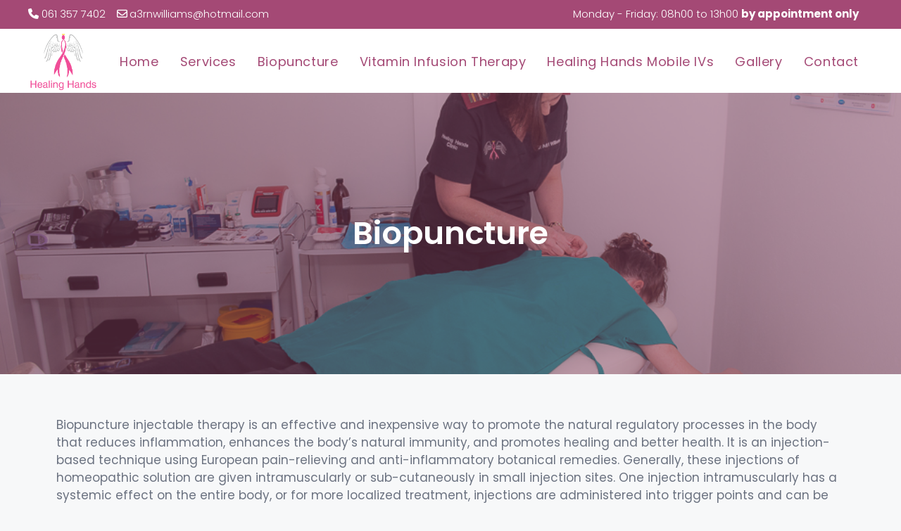

--- FILE ---
content_type: text/html; charset=UTF-8
request_url: https://healinghands.online/biopuncture/
body_size: 17051
content:
<!DOCTYPE html><html lang="en-US"><head><meta charset="UTF-8"><meta name='robots' content='index, follow, max-image-preview:large, max-snippet:-1, max-video-preview:-1' /><meta name="viewport" content="width=device-width, initial-scale=1"><title>Biopuncture - Healing Hands</title><link rel="canonical" href="https://healinghands.online/biopuncture/" /><meta property="og:locale" content="en_US" /><meta property="og:type" content="article" /><meta property="og:title" content="Biopuncture - Healing Hands" /><meta property="og:description" content="Biopuncture Biopuncture injectable therapy is an effective and inexpensive way to promote the natural regulatory processes in the body that reduces inflammation, enhances the body’s natural immunity, and promotes healing and better health. It is an injection-based technique using European pain-relieving and anti-inflammatory botanical remedies. Generally, these injections of homeopathic solution are given intramuscularly or ... Read more" /><meta property="og:url" content="https://healinghands.online/biopuncture/" /><meta property="og:site_name" content="Healing Hands" /><meta property="article:published_time" content="2022-09-20T13:26:21+00:00" /><meta property="article:modified_time" content="2022-11-01T09:26:46+00:00" /><meta name="author" content="admin" /><meta name="twitter:card" content="summary_large_image" /><meta name="twitter:label1" content="Written by" /><meta name="twitter:data1" content="admin" /><meta name="twitter:label2" content="Est. reading time" /><meta name="twitter:data2" content="2 minutes" /> <script type="application/ld+json" class="yoast-schema-graph">{"@context":"https://schema.org","@graph":[{"@type":"Article","@id":"https://healinghands.online/biopuncture/#article","isPartOf":{"@id":"https://healinghands.online/biopuncture/"},"author":{"name":"admin","@id":"https://healinghands.online/#/schema/person/843ef37fa3537a407398a42f8be29cf6"},"headline":"Biopuncture","datePublished":"2022-09-20T13:26:21+00:00","dateModified":"2022-11-01T09:26:46+00:00","mainEntityOfPage":{"@id":"https://healinghands.online/biopuncture/"},"wordCount":396,"publisher":{"@id":"https://healinghands.online/#organization"},"inLanguage":"en-US"},{"@type":"WebPage","@id":"https://healinghands.online/biopuncture/","url":"https://healinghands.online/biopuncture/","name":"Biopuncture - Healing Hands","isPartOf":{"@id":"https://healinghands.online/#website"},"datePublished":"2022-09-20T13:26:21+00:00","dateModified":"2022-11-01T09:26:46+00:00","breadcrumb":{"@id":"https://healinghands.online/biopuncture/#breadcrumb"},"inLanguage":"en-US","potentialAction":[{"@type":"ReadAction","target":["https://healinghands.online/biopuncture/"]}]},{"@type":"BreadcrumbList","@id":"https://healinghands.online/biopuncture/#breadcrumb","itemListElement":[{"@type":"ListItem","position":1,"name":"Home","item":"https://healinghands.online/"},{"@type":"ListItem","position":2,"name":"Biopuncture"}]},{"@type":"WebSite","@id":"https://healinghands.online/#website","url":"https://healinghands.online/","name":"Healing Hands","description":"Mending the Heart, the Soul, the Body","publisher":{"@id":"https://healinghands.online/#organization"},"potentialAction":[{"@type":"SearchAction","target":{"@type":"EntryPoint","urlTemplate":"https://healinghands.online/?s={search_term_string}"},"query-input":"required name=search_term_string"}],"inLanguage":"en-US"},{"@type":"Organization","@id":"https://healinghands.online/#organization","name":"Healing Hands","url":"https://healinghands.online/","logo":{"@type":"ImageObject","inLanguage":"en-US","@id":"https://healinghands.online/#/schema/logo/image/","url":"https://healinghands.online/wp-content/uploads/2022/10/HealingHands_Logo_TransparentBackground.png","contentUrl":"https://healinghands.online/wp-content/uploads/2022/10/HealingHands_Logo_TransparentBackground.png","width":1348,"height":1135,"caption":"Healing Hands"},"image":{"@id":"https://healinghands.online/#/schema/logo/image/"}},{"@type":"Person","@id":"https://healinghands.online/#/schema/person/843ef37fa3537a407398a42f8be29cf6","name":"admin","image":{"@type":"ImageObject","inLanguage":"en-US","@id":"https://healinghands.online/#/schema/person/image/","url":"https://secure.gravatar.com/avatar/00485f46b61bf9d78ac10d7ba92c66e242663d958d7c24a0466a36c8870cb671?s=96&d=mm&r=g","contentUrl":"https://secure.gravatar.com/avatar/00485f46b61bf9d78ac10d7ba92c66e242663d958d7c24a0466a36c8870cb671?s=96&d=mm&r=g","caption":"admin"},"sameAs":["https://healinghands.online"],"url":"https://healinghands.online/author/postmaster/"}]}</script> <link href='https://fonts.gstatic.com' crossorigin rel='preconnect' /><link href='https://fonts.googleapis.com' crossorigin rel='preconnect' /><link rel="alternate" type="application/rss+xml" title="Healing Hands &raquo; Feed" href="https://healinghands.online/feed/" /><link rel="alternate" type="application/rss+xml" title="Healing Hands &raquo; Comments Feed" href="https://healinghands.online/comments/feed/" /><link rel="alternate" title="oEmbed (JSON)" type="application/json+oembed" href="https://healinghands.online/wp-json/oembed/1.0/embed?url=https%3A%2F%2Fhealinghands.online%2Fbiopuncture%2F" /><link rel="alternate" title="oEmbed (XML)" type="text/xml+oembed" href="https://healinghands.online/wp-json/oembed/1.0/embed?url=https%3A%2F%2Fhealinghands.online%2Fbiopuncture%2F&#038;format=xml" /><style id='wp-img-auto-sizes-contain-inline-css'>img:is([sizes=auto i],[sizes^="auto," i]){contain-intrinsic-size:3000px 1500px}</style><style id='wp-emoji-styles-inline-css'>img.wp-smiley,img.emoji{display:inline !important;border:none !important;box-shadow:none !important;height:1em !important;width:1em !important;margin:0 .07em !important;vertical-align:-.1em !important;background:0 0 !important;padding:0 !important}</style><link rel='stylesheet' id='wp-block-library-css' href='https://healinghands.online/wp-includes/css/dist/block-library/style.min.css?ver=6.9' media='all' /><style id='global-styles-inline-css'>:root{--wp--preset--aspect-ratio--square:1;--wp--preset--aspect-ratio--4-3:4/3;--wp--preset--aspect-ratio--3-4:3/4;--wp--preset--aspect-ratio--3-2:3/2;--wp--preset--aspect-ratio--2-3:2/3;--wp--preset--aspect-ratio--16-9:16/9;--wp--preset--aspect-ratio--9-16:9/16;--wp--preset--color--black:#000;--wp--preset--color--cyan-bluish-gray:#abb8c3;--wp--preset--color--white:#fff;--wp--preset--color--pale-pink:#f78da7;--wp--preset--color--vivid-red:#cf2e2e;--wp--preset--color--luminous-vivid-orange:#ff6900;--wp--preset--color--luminous-vivid-amber:#fcb900;--wp--preset--color--light-green-cyan:#7bdcb5;--wp--preset--color--vivid-green-cyan:#00d084;--wp--preset--color--pale-cyan-blue:#8ed1fc;--wp--preset--color--vivid-cyan-blue:#0693e3;--wp--preset--color--vivid-purple:#9b51e0;--wp--preset--color--contrast:var(--contrast);--wp--preset--color--contrast-2:var(--contrast-2);--wp--preset--color--contrast-3:var(--contrast-3);--wp--preset--color--base:var(--base);--wp--preset--color--base-2:var(--base-2);--wp--preset--color--base-3:var(--base-3);--wp--preset--color--accent:var(--accent);--wp--preset--gradient--vivid-cyan-blue-to-vivid-purple:linear-gradient(135deg,#0693e3 0%,#9b51e0 100%);--wp--preset--gradient--light-green-cyan-to-vivid-green-cyan:linear-gradient(135deg,#7adcb4 0%,#00d082 100%);--wp--preset--gradient--luminous-vivid-amber-to-luminous-vivid-orange:linear-gradient(135deg,#fcb900 0%,#ff6900 100%);--wp--preset--gradient--luminous-vivid-orange-to-vivid-red:linear-gradient(135deg,#ff6900 0%,#cf2e2e 100%);--wp--preset--gradient--very-light-gray-to-cyan-bluish-gray:linear-gradient(135deg,#eee 0%,#a9b8c3 100%);--wp--preset--gradient--cool-to-warm-spectrum:linear-gradient(135deg,#4aeadc 0%,#9778d1 20%,#cf2aba 40%,#ee2c82 60%,#fb6962 80%,#fef84c 100%);--wp--preset--gradient--blush-light-purple:linear-gradient(135deg,#ffceec 0%,#9896f0 100%);--wp--preset--gradient--blush-bordeaux:linear-gradient(135deg,#fecda5 0%,#fe2d2d 50%,#6b003e 100%);--wp--preset--gradient--luminous-dusk:linear-gradient(135deg,#ffcb70 0%,#c751c0 50%,#4158d0 100%);--wp--preset--gradient--pale-ocean:linear-gradient(135deg,#fff5cb 0%,#b6e3d4 50%,#33a7b5 100%);--wp--preset--gradient--electric-grass:linear-gradient(135deg,#caf880 0%,#71ce7e 100%);--wp--preset--gradient--midnight:linear-gradient(135deg,#020381 0%,#2874fc 100%);--wp--preset--font-size--small:13px;--wp--preset--font-size--medium:20px;--wp--preset--font-size--large:36px;--wp--preset--font-size--x-large:42px;--wp--preset--spacing--20:.44rem;--wp--preset--spacing--30:.67rem;--wp--preset--spacing--40:1rem;--wp--preset--spacing--50:1.5rem;--wp--preset--spacing--60:2.25rem;--wp--preset--spacing--70:3.38rem;--wp--preset--spacing--80:5.06rem;--wp--preset--shadow--natural:6px 6px 9px rgba(0,0,0,.2);--wp--preset--shadow--deep:12px 12px 50px rgba(0,0,0,.4);--wp--preset--shadow--sharp:6px 6px 0px rgba(0,0,0,.2);--wp--preset--shadow--outlined:6px 6px 0px -3px #fff,6px 6px #000;--wp--preset--shadow--crisp:6px 6px 0px #000}:where(.is-layout-flex){gap:.5em}:where(.is-layout-grid){gap:.5em}body .is-layout-flex{display:flex}.is-layout-flex{flex-wrap:wrap;align-items:center}.is-layout-flex>:is(*,div){margin:0}body .is-layout-grid{display:grid}.is-layout-grid>:is(*,div){margin:0}:where(.wp-block-columns.is-layout-flex){gap:2em}:where(.wp-block-columns.is-layout-grid){gap:2em}:where(.wp-block-post-template.is-layout-flex){gap:1.25em}:where(.wp-block-post-template.is-layout-grid){gap:1.25em}.has-black-color{color:var(--wp--preset--color--black) !important}.has-cyan-bluish-gray-color{color:var(--wp--preset--color--cyan-bluish-gray) !important}.has-white-color{color:var(--wp--preset--color--white) !important}.has-pale-pink-color{color:var(--wp--preset--color--pale-pink) !important}.has-vivid-red-color{color:var(--wp--preset--color--vivid-red) !important}.has-luminous-vivid-orange-color{color:var(--wp--preset--color--luminous-vivid-orange) !important}.has-luminous-vivid-amber-color{color:var(--wp--preset--color--luminous-vivid-amber) !important}.has-light-green-cyan-color{color:var(--wp--preset--color--light-green-cyan) !important}.has-vivid-green-cyan-color{color:var(--wp--preset--color--vivid-green-cyan) !important}.has-pale-cyan-blue-color{color:var(--wp--preset--color--pale-cyan-blue) !important}.has-vivid-cyan-blue-color{color:var(--wp--preset--color--vivid-cyan-blue) !important}.has-vivid-purple-color{color:var(--wp--preset--color--vivid-purple) !important}.has-black-background-color{background-color:var(--wp--preset--color--black) !important}.has-cyan-bluish-gray-background-color{background-color:var(--wp--preset--color--cyan-bluish-gray) !important}.has-white-background-color{background-color:var(--wp--preset--color--white) !important}.has-pale-pink-background-color{background-color:var(--wp--preset--color--pale-pink) !important}.has-vivid-red-background-color{background-color:var(--wp--preset--color--vivid-red) !important}.has-luminous-vivid-orange-background-color{background-color:var(--wp--preset--color--luminous-vivid-orange) !important}.has-luminous-vivid-amber-background-color{background-color:var(--wp--preset--color--luminous-vivid-amber) !important}.has-light-green-cyan-background-color{background-color:var(--wp--preset--color--light-green-cyan) !important}.has-vivid-green-cyan-background-color{background-color:var(--wp--preset--color--vivid-green-cyan) !important}.has-pale-cyan-blue-background-color{background-color:var(--wp--preset--color--pale-cyan-blue) !important}.has-vivid-cyan-blue-background-color{background-color:var(--wp--preset--color--vivid-cyan-blue) !important}.has-vivid-purple-background-color{background-color:var(--wp--preset--color--vivid-purple) !important}.has-black-border-color{border-color:var(--wp--preset--color--black) !important}.has-cyan-bluish-gray-border-color{border-color:var(--wp--preset--color--cyan-bluish-gray) !important}.has-white-border-color{border-color:var(--wp--preset--color--white) !important}.has-pale-pink-border-color{border-color:var(--wp--preset--color--pale-pink) !important}.has-vivid-red-border-color{border-color:var(--wp--preset--color--vivid-red) !important}.has-luminous-vivid-orange-border-color{border-color:var(--wp--preset--color--luminous-vivid-orange) !important}.has-luminous-vivid-amber-border-color{border-color:var(--wp--preset--color--luminous-vivid-amber) !important}.has-light-green-cyan-border-color{border-color:var(--wp--preset--color--light-green-cyan) !important}.has-vivid-green-cyan-border-color{border-color:var(--wp--preset--color--vivid-green-cyan) !important}.has-pale-cyan-blue-border-color{border-color:var(--wp--preset--color--pale-cyan-blue) !important}.has-vivid-cyan-blue-border-color{border-color:var(--wp--preset--color--vivid-cyan-blue) !important}.has-vivid-purple-border-color{border-color:var(--wp--preset--color--vivid-purple) !important}.has-vivid-cyan-blue-to-vivid-purple-gradient-background{background:var(--wp--preset--gradient--vivid-cyan-blue-to-vivid-purple) !important}.has-light-green-cyan-to-vivid-green-cyan-gradient-background{background:var(--wp--preset--gradient--light-green-cyan-to-vivid-green-cyan) !important}.has-luminous-vivid-amber-to-luminous-vivid-orange-gradient-background{background:var(--wp--preset--gradient--luminous-vivid-amber-to-luminous-vivid-orange) !important}.has-luminous-vivid-orange-to-vivid-red-gradient-background{background:var(--wp--preset--gradient--luminous-vivid-orange-to-vivid-red) !important}.has-very-light-gray-to-cyan-bluish-gray-gradient-background{background:var(--wp--preset--gradient--very-light-gray-to-cyan-bluish-gray) !important}.has-cool-to-warm-spectrum-gradient-background{background:var(--wp--preset--gradient--cool-to-warm-spectrum) !important}.has-blush-light-purple-gradient-background{background:var(--wp--preset--gradient--blush-light-purple) !important}.has-blush-bordeaux-gradient-background{background:var(--wp--preset--gradient--blush-bordeaux) !important}.has-luminous-dusk-gradient-background{background:var(--wp--preset--gradient--luminous-dusk) !important}.has-pale-ocean-gradient-background{background:var(--wp--preset--gradient--pale-ocean) !important}.has-electric-grass-gradient-background{background:var(--wp--preset--gradient--electric-grass) !important}.has-midnight-gradient-background{background:var(--wp--preset--gradient--midnight) !important}.has-small-font-size{font-size:var(--wp--preset--font-size--small) !important}.has-medium-font-size{font-size:var(--wp--preset--font-size--medium) !important}.has-large-font-size{font-size:var(--wp--preset--font-size--large) !important}.has-x-large-font-size{font-size:var(--wp--preset--font-size--x-large) !important}</style><style id='classic-theme-styles-inline-css'>/*! This file is auto-generated */
.wp-block-button__link{color:#fff;background-color:#32373c;border-radius:9999px;box-shadow:none;text-decoration:none;padding:calc(.667em + 2px) calc(1.333em + 2px);font-size:1.125em}.wp-block-file__button{background:#32373c;color:#fff;text-decoration:none}</style><link rel='stylesheet' id='contact-form-7-css' href='https://healinghands.online/wp-content/cache/autoptimize/css/autoptimize_single_3fd2afa98866679439097f4ab102fe0a.css?ver=5.9.3' media='all' /><link rel='stylesheet' id='topbar-css' href='https://healinghands.online/wp-content/cache/autoptimize/css/autoptimize_single_fa1d58cc5cc2a7e6ddd23978c6ebf821.css?ver=6.9' media='all' /><link rel='stylesheet' id='generate-widget-areas-css' href='https://healinghands.online/wp-content/themes/generatepress/assets/css/components/widget-areas.min.css?ver=3.4.0' media='all' /><link rel='stylesheet' id='generate-style-css' href='https://healinghands.online/wp-content/themes/generatepress/assets/css/main.min.css?ver=3.4.0' media='all' /><style id='generate-style-inline-css'>body{background-color:var(--base-2);color:var(--contrast)}a{color:var(--accent)}a{text-decoration:underline}.entry-title a,.site-branding a,a.button,.wp-block-button__link,.main-navigation a{text-decoration:none}a:hover,a:focus,a:active{color:var(--contrast)}.wp-block-group__inner-container{max-width:1200px;margin-left:auto;margin-right:auto}.site-header .header-image{width:100px}:root{--contrast:#222;--contrast-2:#575760;--contrast-3:#b2b2be;--base:#f0f0f0;--base-2:#f7f8f9;--base-3:#fff;--accent:#1e73be}:root .has-contrast-color{color:var(--contrast)}:root .has-contrast-background-color{background-color:var(--contrast)}:root .has-contrast-2-color{color:var(--contrast-2)}:root .has-contrast-2-background-color{background-color:var(--contrast-2)}:root .has-contrast-3-color{color:var(--contrast-3)}:root .has-contrast-3-background-color{background-color:var(--contrast-3)}:root .has-base-color{color:var(--base)}:root .has-base-background-color{background-color:var(--base)}:root .has-base-2-color{color:var(--base-2)}:root .has-base-2-background-color{background-color:var(--base-2)}:root .has-base-3-color{color:var(--base-3)}:root .has-base-3-background-color{background-color:var(--base-3)}:root .has-accent-color{color:var(--accent)}:root .has-accent-background-color{background-color:var(--accent)}html{font-family:Poppins,sans-serif}.main-navigation a,.main-navigation .menu-toggle,.main-navigation .menu-bar-items{font-family:Poppins,sans-serif;font-weight:400;font-size:18px;letter-spacing:.62px}*{font-family:Poppins,sans-serif}.top-bar{background-color:#636363;color:#fff}.top-bar a{color:#fff}.top-bar a:hover{color:#303030}.site-header{background-color:#bf5a89;color:#fff}.main-title a,.main-title a:hover{color:var(--base-3)}.site-description{color:var(--contrast-2)}.main-navigation,.main-navigation ul ul{background-color:rgba(255,255,255,0)}.main-navigation .main-nav ul li a,.main-navigation .menu-toggle,.main-navigation .menu-bar-items{color:var(--base-3)}.main-navigation .main-nav ul li:not([class*=current-menu-]):hover>a,.main-navigation .main-nav ul li:not([class*=current-menu-]):focus>a,.main-navigation .main-nav ul li.sfHover:not([class*=current-menu-])>a,.main-navigation .menu-bar-item:hover>a,.main-navigation .menu-bar-item.sfHover>a{color:var(--base-3)}button.menu-toggle:hover,button.menu-toggle:focus{color:var(--base-3)}.main-navigation .main-nav ul li[class*=current-menu-]>a{color:var(--base-3)}.navigation-search input[type=search],.navigation-search input[type=search]:active,.navigation-search input[type=search]:focus,.main-navigation .main-nav ul li.search-item.active>a,.main-navigation .menu-bar-items .search-item.active>a{color:var(--base-3)}.main-navigation ul ul{background-color:var(--base)}.separate-containers .inside-article,.separate-containers .comments-area,.separate-containers .page-header,.one-container .container,.separate-containers .paging-navigation,.inside-page-header{background-color:var(--base-3)}.entry-title a{color:var(--contrast)}.entry-title a:hover{color:var(--contrast-2)}.entry-meta{color:var(--contrast-2)}.sidebar .widget{background-color:var(--base-3)}.footer-widgets{color:var(--base-3);background-color:#bf5a89}.site-info{color:#fff;background-color:#a44975}input[type=text],input[type=email],input[type=url],input[type=password],input[type=search],input[type=tel],input[type=number],textarea,select{color:var(--contrast);background-color:var(--base-2);border-color:var(--base)}input[type=text]:focus,input[type=email]:focus,input[type=url]:focus,input[type=password]:focus,input[type=search]:focus,input[type=tel]:focus,input[type=number]:focus,textarea:focus,select:focus{color:var(--contrast);background-color:var(--base-2);border-color:var(--contrast-3)}button,html input[type=button],input[type=reset],input[type=submit],a.button,a.wp-block-button__link:not(.has-background){color:#fff;background-color:#55555e}button:hover,html input[type=button]:hover,input[type=reset]:hover,input[type=submit]:hover,a.button:hover,button:focus,html input[type=button]:focus,input[type=reset]:focus,input[type=submit]:focus,a.button:focus,a.wp-block-button__link:not(.has-background):active,a.wp-block-button__link:not(.has-background):focus,a.wp-block-button__link:not(.has-background):hover{color:#fff;background-color:#3f4047}a.generate-back-to-top{background-color:rgba(0,0,0,.4);color:#fff}a.generate-back-to-top:hover,a.generate-back-to-top:focus{background-color:rgba(0,0,0,.6);color:#fff}:root{--gp-search-modal-bg-color:var(--base-3);--gp-search-modal-text-color:var(--contrast);--gp-search-modal-overlay-bg-color:rgba(0,0,0,.2)}@media (max-width:768px){.main-navigation .menu-bar-item:hover>a,.main-navigation .menu-bar-item.sfHover>a{background:0 0;color:var(--base-3)}}.nav-below-header .main-navigation .inside-navigation.grid-container,.nav-above-header .main-navigation .inside-navigation.grid-container{padding:0 20px}.site-main .wp-block-group__inner-container{padding:40px}.separate-containers .paging-navigation{padding-top:20px;padding-bottom:20px}.entry-content .alignwide,body:not(.no-sidebar) .entry-content .alignfull{margin-left:-40px;width:calc(100% + 80px);max-width:calc(100% + 80px)}.rtl .menu-item-has-children .dropdown-menu-toggle{padding-left:20px}.rtl .main-navigation .main-nav ul li.menu-item-has-children>a{padding-right:20px}@media (max-width:768px){.separate-containers .inside-article,.separate-containers .comments-area,.separate-containers .page-header,.separate-containers .paging-navigation,.one-container .site-content,.inside-page-header{padding:30px}.site-main .wp-block-group__inner-container{padding:30px}.inside-top-bar{padding-right:30px;padding-left:30px}.inside-header{padding-right:30px;padding-left:30px}.widget-area .widget{padding-top:30px;padding-right:30px;padding-bottom:30px;padding-left:30px}.footer-widgets-container{padding-top:30px;padding-right:30px;padding-bottom:30px;padding-left:30px}.inside-site-info{padding-right:30px;padding-left:30px}.entry-content .alignwide,body:not(.no-sidebar) .entry-content .alignfull{margin-left:-30px;width:calc(100% + 60px);max-width:calc(100% + 60px)}.one-container .site-main .paging-navigation{margin-bottom:20px}}.is-right-sidebar{width:30%}.is-left-sidebar{width:30%}.site-content .content-area{width:70%}@media (max-width:768px){.main-navigation .menu-toggle,.sidebar-nav-mobile:not(#sticky-placeholder){display:block}.main-navigation ul,.gen-sidebar-nav,.main-navigation:not(.slideout-navigation):not(.toggled) .main-nav>ul,.has-inline-mobile-toggle #site-navigation .inside-navigation>*:not(.navigation-search):not(.main-nav){display:none}.nav-align-right .inside-navigation,.nav-align-center .inside-navigation{justify-content:space-between}.has-inline-mobile-toggle .mobile-menu-control-wrapper{display:flex;flex-wrap:wrap}.has-inline-mobile-toggle .inside-header{flex-direction:row;text-align:left;flex-wrap:wrap}.has-inline-mobile-toggle .header-widget,.has-inline-mobile-toggle #site-navigation{flex-basis:100%}.nav-float-left .has-inline-mobile-toggle #site-navigation{order:10}}.elementor-template-full-width .site-content{display:block}.dynamic-author-image-rounded{border-radius:100%}.dynamic-featured-image,.dynamic-author-image{vertical-align:middle}.one-container.blog .dynamic-content-template:not(:last-child),.one-container.archive .dynamic-content-template:not(:last-child){padding-bottom:0}.dynamic-entry-excerpt>p:last-child{margin-bottom:0}.main-navigation .main-nav ul li a,.menu-toggle,.main-navigation .menu-bar-item>a{transition:line-height .3s ease}.sticky-enabled .gen-sidebar-nav.is_stuck .main-navigation{margin-bottom:0}.sticky-enabled .gen-sidebar-nav.is_stuck{z-index:500}.sticky-enabled .main-navigation.is_stuck{box-shadow:0 2px 2px -2px rgba(0,0,0,.2)}.navigation-stick:not(.gen-sidebar-nav){left:0;right:0;width:100% !important}@media (max-width:768px){#sticky-placeholder{height:0;overflow:hidden}.has-inline-mobile-toggle #site-navigation.toggled{margin-top:0}.has-inline-mobile-menu #site-navigation.toggled .main-nav>ul{top:1.5em}}.nav-float-right .navigation-stick{width:100% !important;left:0}.nav-float-right .navigation-stick .navigation-branding{margin-right:auto}.main-navigation.has-sticky-branding:not(.grid-container) .inside-navigation:not(.grid-container) .navigation-branding{margin-left:10px}.main-navigation.navigation-stick.has-sticky-branding .inside-navigation.grid-container{padding-left:40px;padding-right:40px}@media (max-width:768px){.main-navigation.navigation-stick.has-sticky-branding .inside-navigation.grid-container{padding-left:0;padding-right:0}}@media (max-width:1024px),(min-width:1025px){.main-navigation.sticky-navigation-transition .main-nav>ul>li>a,.sticky-navigation-transition .menu-toggle,.main-navigation.sticky-navigation-transition .menu-bar-item>a,.sticky-navigation-transition .navigation-branding .main-title{line-height:75px}.main-navigation.sticky-navigation-transition .site-logo img,.main-navigation.sticky-navigation-transition .navigation-search input[type=search],.main-navigation.sticky-navigation-transition .navigation-branding img{height:75px}}</style><link rel='stylesheet' id='generate-google-fonts-css' href='https://fonts.googleapis.com/css?family=Poppins%3A100%2C100italic%2C200%2C200italic%2C300%2C300italic%2Cregular%2Citalic%2C400%2C500%2C500italic%2C600%2C600italic%2C700%2C700italic%2C800%2C800italic%2C900%2C900italic&#038;display=auto&#038;ver=3.4.0' media='all' /><link rel='stylesheet' id='elementor-icons-css' href='https://healinghands.online/wp-content/plugins/elementor/assets/lib/eicons/css/elementor-icons.min.css?ver=5.29.0' media='all' /><link rel='stylesheet' id='elementor-frontend-css' href='https://healinghands.online/wp-content/plugins/elementor/assets/css/frontend-lite.min.css?ver=3.20.3' media='all' /><link rel='stylesheet' id='swiper-css' href='https://healinghands.online/wp-content/plugins/elementor/assets/lib/swiper/v8/css/swiper.min.css?ver=8.4.5' media='all' /><link rel='stylesheet' id='elementor-post-14-css' href='https://healinghands.online/wp-content/cache/autoptimize/css/autoptimize_single_f6147379feb65a64634644a131165feb.css?ver=1711537669' media='all' /><link rel='stylesheet' id='elementor-global-css' href='https://healinghands.online/wp-content/cache/autoptimize/css/autoptimize_single_58b19775b26ea773f48427eafe163844.css?ver=1711537669' media='all' /><link rel='stylesheet' id='elementor-post-345-css' href='https://healinghands.online/wp-content/cache/autoptimize/css/autoptimize_single_118306fbaed04ecbf906e4ab819ae599.css?ver=1711560162' media='all' /><link rel='stylesheet' id='generate-navigation-branding-css' href='https://healinghands.online/wp-content/plugins/gp-premium/menu-plus/functions/css/navigation-branding-flex.min.css?ver=2.2.0' media='all' /><style id='generate-navigation-branding-inline-css'>.main-navigation.has-branding .inside-navigation.grid-container,.main-navigation.has-branding.grid-container .inside-navigation:not(.grid-container){padding:0 40px}.main-navigation.has-branding:not(.grid-container) .inside-navigation:not(.grid-container) .navigation-branding{margin-left:10px}.main-navigation .sticky-navigation-logo,.main-navigation.navigation-stick .site-logo:not(.mobile-header-logo){display:none}.main-navigation.navigation-stick .sticky-navigation-logo{display:block}.navigation-branding img,.site-logo.mobile-header-logo img{height:60px;width:auto}.navigation-branding .main-title{line-height:60px}@media (max-width:768px){.main-navigation.has-branding.nav-align-center .menu-bar-items,.main-navigation.has-sticky-branding.navigation-stick.nav-align-center .menu-bar-items{margin-left:auto}.navigation-branding{margin-right:auto;margin-left:10px}.navigation-branding .main-title,.mobile-header-navigation .site-logo{margin-left:10px}.main-navigation.has-branding .inside-navigation.grid-container{padding:0}}</style><link rel='stylesheet' id='eael-general-css' href='https://healinghands.online/wp-content/plugins/essential-addons-for-elementor-lite/assets/front-end/css/view/general.min.css?ver=5.9.13' media='all' /><link rel='stylesheet' id='wp-block-paragraph-css' href='https://healinghands.online/wp-includes/blocks/paragraph/style.min.css?ver=6.9' media='all' /><link rel='stylesheet' id='wp-block-list-css' href='https://healinghands.online/wp-includes/blocks/list/style.min.css?ver=6.9' media='all' /><link rel='stylesheet' id='google-fonts-1-css' href='https://fonts.googleapis.com/css?family=Poppins%3A100%2C100italic%2C200%2C200italic%2C300%2C300italic%2C400%2C400italic%2C500%2C500italic%2C600%2C600italic%2C700%2C700italic%2C800%2C800italic%2C900%2C900italic&#038;display=auto&#038;ver=6.9' media='all' /><link rel="preconnect" href="https://fonts.gstatic.com/" crossorigin><script defer src="https://healinghands.online/wp-includes/js/jquery/jquery.min.js?ver=3.7.1" id="jquery-core-js"></script> <script defer src="https://healinghands.online/wp-includes/js/jquery/jquery-migrate.min.js?ver=3.4.1" id="jquery-migrate-js"></script> <script defer id="topbar_frontjs-js-extra" src="[data-uri]"></script> <script defer src="https://healinghands.online/wp-content/plugins/top-bar/inc/../js/tpbr_front.min.js?ver=6.9" id="topbar_frontjs-js"></script> <link rel="https://api.w.org/" href="https://healinghands.online/wp-json/" /><link rel="alternate" title="JSON" type="application/json" href="https://healinghands.online/wp-json/wp/v2/posts/345" /><link rel="EditURI" type="application/rsd+xml" title="RSD" href="https://healinghands.online/xmlrpc.php?rsd" /><meta name="generator" content="WordPress 6.9" /><link rel='shortlink' href='https://healinghands.online/?p=345' />  <script defer src="https://www.googletagmanager.com/gtag/js?id=G-3QNJQVVVCT"></script> <script defer src="[data-uri]"></script><link rel="preconnect" href="https://fonts.googleapis.com"><link rel="preconnect" href="https://fonts.gstatic.com" crossorigin><link href="https://fonts.googleapis.com/css2?family=Qwitcher+Grypen:wght@400;700&display=swap" rel="stylesheet"><link rel="stylesheet" href="https://cdnjs.cloudflare.com/ajax/libs/font-awesome/6.2.0/css/all.min.css" integrity="sha512-xh6O/CkQoPOWDdYTDqeRdPCVd1SpvCA9XXcUnZS2FmJNp1coAFzvtCN9BmamE+4aHK8yyUHUSCcJHgXloTyT2A==" crossorigin="anonymous" referrerpolicy="no-referrer" /><meta name="generator" content="Elementor 3.20.3; features: e_optimized_assets_loading, e_optimized_css_loading, additional_custom_breakpoints, block_editor_assets_optimize, e_image_loading_optimization; settings: css_print_method-external, google_font-enabled, font_display-auto"><link rel="icon" href="https://healinghands.online/wp-content/uploads/2022/08/cropped-qtq_95-32x32.webp" sizes="32x32" /><link rel="icon" href="https://healinghands.online/wp-content/uploads/2022/08/cropped-qtq_95-192x192.webp" sizes="192x192" /><link rel="apple-touch-icon" href="https://healinghands.online/wp-content/uploads/2022/08/cropped-qtq_95-180x180.webp" /><meta name="msapplication-TileImage" content="https://healinghands.online/wp-content/uploads/2022/08/cropped-qtq_95-270x270.webp" /><style id="wp-custom-css">.single-post p{color:#6b7280}.separate-containers .site-main{margin:50px 0}.feature-block{padding:40px;border-radius:10px;box-shadow:rgba(149,157,165,.2) 0px 8px 24px}.elementor-icon-box-wrapper{text-align:left !important;min-height:315px}#topbar-details{display:inline-flex;width:100%;max-width:1200px;justify-content:space-between;padding-right:20px !important}#topbar-details a{color:#fff;text-decoration:none}.inside-header{padding:5px 0 2px}.site-header{background-color:#fff}.current_page_item a{font-weight:600 !important}.main-heading:before{content:"Healing Hands";position:absolute;font-size:170px;color:rgb(145 145 145/10%) !important;left:auto;right:auto;text-align:center;margin:auto;display:block;width:100%;top:-160px;font-family:'Qwitcher Grypen';font-weight:700}.main-title a,.main-title a:hover{color:#a44975}.main-navigation .main-nav ul li a,.main-navigation .menu-toggle,.main-navigation .menu-bar-items{color:#a44975 !important}.main-navigation .main-nav ul li[class*=current-menu-]>a{color:#a44975}.main-navigation ul ul{box-shadow:rgb(149 157 165/50%) 0px 8px 24px;background:#fff;border-radius:4px}.sticky-enabled .main-navigation.is_stuck{background-color:#fff}.navigation-branding img,.site-logo.mobile-header-logo img{padding-top:5px !important;padding-bottom:5px !important}.main-navigation.navigation-stick.has-sticky-branding .inside-navigation.grid-container{padding:0}.site-content .content-area{width:auto}.footer-widgets-container{padding:70px 40px}.footer-widgets{color:#bf5a89;background-color:#fff}.footer-widgets .widget :last-child,.sidebar .widget :last-child,.footer-widgets a{color:#7a7a7a;text-decoration:none;font-size:16px}.footer-widgets-container p{color:#7a7a7a;font-size:16px}.footer-widgets .sub-menu{display:none}.footer-widgets .widget :last-child,.sidebar .widget :last-child{text-decoration:none}.widget ul li{margin-bottom:3px}.entry-meta{display:none !important}input[type=text],input[type=email],input[type=url],input[type=password],input[type=search],input[type=tel],input[type=number],textarea,select{width:100%;border:1px solid #e7e7e7;border-radius:5px;margin-top:10px}@media only screen and (max-width:768px){.widget-title,.textwidget{text-align:center}#topbar-details{flex-direction:column;font-size:14px;line-height:19px;padding-bottom:7px}.site-logo{margin-left:10px}.footer-widgets .menu{text-align:center}}.content-area strong{color:#6b7280 !important}.sticky-enabled .main-navigation.is_stuck{box-shadow:none !important}.fancy-bullets{list-style:none}.fancy-bullets li:before{content:"\2022";color:#bf5a89;font-weight:700;display:inline-block;width:1em;margin-left:-1em}strong{font-weight:700}.site-footer:not(.footer-bar-active) .copyright-bar{font-size:13px}.grecaptcha-badge{display:none !important}.main-navigation .main-nav ul li a{padding-left:10px;padding-right:20px;line-height:60px}</style></head><body class="wp-singular post-template post-template-elementor_header_footer single single-post postid-345 single-format-standard wp-custom-logo wp-embed-responsive wp-theme-generatepress post-image-above-header post-image-aligned-center sticky-menu-fade sticky-enabled desktop-sticky-menu right-sidebar nav-float-right separate-containers header-aligned-left dropdown-hover elementor-default elementor-template-full-width elementor-kit-14 elementor-page elementor-page-345" itemtype="https://schema.org/Blog" itemscope> <a class="screen-reader-text skip-link" href="#content" title="Skip to content">Skip to content</a><header class="site-header has-inline-mobile-toggle" id="masthead" aria-label="Site"  itemtype="https://schema.org/WPHeader" itemscope><div class="inside-header grid-container"><div class="site-logo"> <a href="https://healinghands.online/" rel="home"> <img  class="header-image is-logo-image" alt="Healing Hands" src="https://healinghands.online/wp-content/uploads/2022/10/HealingHands_Logo_TransparentBackground.png" width="1348" height="1135" /> </a></div><nav class="main-navigation mobile-menu-control-wrapper" id="mobile-menu-control-wrapper" aria-label="Mobile Toggle"> <button data-nav="site-navigation" class="menu-toggle" aria-controls="primary-menu" aria-expanded="false"> <span class="gp-icon icon-menu-bars"><svg viewBox="0 0 512 512" aria-hidden="true" xmlns="http://www.w3.org/2000/svg" width="1em" height="1em"><path d="M0 96c0-13.255 10.745-24 24-24h464c13.255 0 24 10.745 24 24s-10.745 24-24 24H24c-13.255 0-24-10.745-24-24zm0 160c0-13.255 10.745-24 24-24h464c13.255 0 24 10.745 24 24s-10.745 24-24 24H24c-13.255 0-24-10.745-24-24zm0 160c0-13.255 10.745-24 24-24h464c13.255 0 24 10.745 24 24s-10.745 24-24 24H24c-13.255 0-24-10.745-24-24z" /></svg><svg viewBox="0 0 512 512" aria-hidden="true" xmlns="http://www.w3.org/2000/svg" width="1em" height="1em"><path d="M71.029 71.029c9.373-9.372 24.569-9.372 33.942 0L256 222.059l151.029-151.03c9.373-9.372 24.569-9.372 33.942 0 9.372 9.373 9.372 24.569 0 33.942L289.941 256l151.03 151.029c9.372 9.373 9.372 24.569 0 33.942-9.373 9.372-24.569 9.372-33.942 0L256 289.941l-151.029 151.03c-9.373 9.372-24.569 9.372-33.942 0-9.372-9.373-9.372-24.569 0-33.942L222.059 256 71.029 104.971c-9.372-9.373-9.372-24.569 0-33.942z" /></svg></span><span class="screen-reader-text">Menu</span> </button></nav><nav class="has-sticky-branding main-navigation sub-menu-right" id="site-navigation" aria-label="Primary"  itemtype="https://schema.org/SiteNavigationElement" itemscope><div class="inside-navigation grid-container"><div class="navigation-branding"><div class="sticky-navigation-logo"> <a href="https://healinghands.online/" title="Healing Hands" rel="home"> <img src="https://healinghands.online/wp-content/uploads/2022/09/HealingHands_Logo_TransparentBackground.png" class="is-logo-image" alt="Healing Hands" width="1348" height="1135" /> </a></div></div> <button class="menu-toggle" aria-controls="primary-menu" aria-expanded="false"> <span class="gp-icon icon-menu-bars"><svg viewBox="0 0 512 512" aria-hidden="true" xmlns="http://www.w3.org/2000/svg" width="1em" height="1em"><path d="M0 96c0-13.255 10.745-24 24-24h464c13.255 0 24 10.745 24 24s-10.745 24-24 24H24c-13.255 0-24-10.745-24-24zm0 160c0-13.255 10.745-24 24-24h464c13.255 0 24 10.745 24 24s-10.745 24-24 24H24c-13.255 0-24-10.745-24-24zm0 160c0-13.255 10.745-24 24-24h464c13.255 0 24 10.745 24 24s-10.745 24-24 24H24c-13.255 0-24-10.745-24-24z" /></svg><svg viewBox="0 0 512 512" aria-hidden="true" xmlns="http://www.w3.org/2000/svg" width="1em" height="1em"><path d="M71.029 71.029c9.373-9.372 24.569-9.372 33.942 0L256 222.059l151.029-151.03c9.373-9.372 24.569-9.372 33.942 0 9.372 9.373 9.372 24.569 0 33.942L289.941 256l151.03 151.029c9.372 9.373 9.372 24.569 0 33.942-9.373 9.372-24.569 9.372-33.942 0L256 289.941l-151.029 151.03c-9.373 9.372-24.569 9.372-33.942 0-9.372-9.373-9.372-24.569 0-33.942L222.059 256 71.029 104.971c-9.372-9.373-9.372-24.569 0-33.942z" /></svg></span><span class="screen-reader-text">Menu</span> </button><div id="primary-menu" class="main-nav"><ul id="menu-main-menu" class=" menu sf-menu"><li id="menu-item-22" class="menu-item menu-item-type-post_type menu-item-object-page menu-item-home menu-item-22"><a href="https://healinghands.online/">Home</a></li><li id="menu-item-181" class="menu-item menu-item-type-post_type menu-item-object-page menu-item-181"><a href="https://healinghands.online/services/">Services</a></li><li id="menu-item-359" class="menu-item menu-item-type-post_type menu-item-object-post current-menu-item menu-item-359"><a href="https://healinghands.online/biopuncture/" aria-current="page">Biopuncture</a></li><li id="menu-item-358" class="menu-item menu-item-type-post_type menu-item-object-post menu-item-358"><a href="https://healinghands.online/vitamin-infusion-therapy/">Vitamin Infusion Therapy</a></li><li id="menu-item-766" class="menu-item menu-item-type-post_type menu-item-object-page menu-item-766"><a href="https://healinghands.online/healing-hands-mobile-ivs/">Healing Hands Mobile IVs</a></li><li id="menu-item-180" class="menu-item menu-item-type-post_type menu-item-object-page menu-item-180"><a href="https://healinghands.online/gallery/">Gallery</a></li><li id="menu-item-182" class="menu-item menu-item-type-post_type menu-item-object-page menu-item-182"><a href="https://healinghands.online/contact/">Contact</a></li></ul></div></div></nav></div></header><div class="site grid-container container hfeed" id="page"><div class="site-content" id="content"><div data-elementor-type="wp-post" data-elementor-id="345" class="elementor elementor-345"><section class="elementor-section elementor-top-section elementor-element elementor-element-3c45071 elementor-section-height-min-height elementor-section-stretched elementor-section-boxed elementor-section-height-default elementor-section-items-middle" data-id="3c45071" data-element_type="section" data-settings="{&quot;stretch_section&quot;:&quot;section-stretched&quot;,&quot;background_background&quot;:&quot;classic&quot;}"><div class="elementor-background-overlay"></div><div class="elementor-container elementor-column-gap-default"><div class="elementor-column elementor-col-100 elementor-top-column elementor-element elementor-element-d3fc60b" data-id="d3fc60b" data-element_type="column"><div class="elementor-widget-wrap elementor-element-populated"><div class="elementor-element elementor-element-962fa8f elementor-widget elementor-widget-heading" data-id="962fa8f" data-element_type="widget" data-widget_type="heading.default"><div class="elementor-widget-container"><style>/*! elementor - v3.20.0 - 26-03-2024 */
.elementor-heading-title{padding:0;margin:0;line-height:1}.elementor-widget-heading .elementor-heading-title[class*=elementor-size-]>a{color:inherit;font-size:inherit;line-height:inherit}.elementor-widget-heading .elementor-heading-title.elementor-size-small{font-size:15px}.elementor-widget-heading .elementor-heading-title.elementor-size-medium{font-size:19px}.elementor-widget-heading .elementor-heading-title.elementor-size-large{font-size:29px}.elementor-widget-heading .elementor-heading-title.elementor-size-xl{font-size:39px}.elementor-widget-heading .elementor-heading-title.elementor-size-xxl{font-size:59px}</style><h2 class="elementor-heading-title elementor-size-default">Biopuncture</h2></div></div></div></div></div></section><section class="elementor-section elementor-top-section elementor-element elementor-element-3fda6ca3 elementor-section-boxed elementor-section-height-default elementor-section-height-default" data-id="3fda6ca3" data-element_type="section"><div class="elementor-container elementor-column-gap-default"><div class="elementor-column elementor-col-100 elementor-top-column elementor-element elementor-element-39df5b72" data-id="39df5b72" data-element_type="column"><div class="elementor-widget-wrap elementor-element-populated"><div class="elementor-element elementor-element-23f56ab elementor-widget elementor-widget-spacer" data-id="23f56ab" data-element_type="widget" data-widget_type="spacer.default"><div class="elementor-widget-container"><style>/*! elementor - v3.20.0 - 26-03-2024 */
.elementor-column .elementor-spacer-inner{height:var(--spacer-size)}.e-con{--container-widget-width:100%}.e-con-inner>.elementor-widget-spacer,.e-con>.elementor-widget-spacer{width:var(--container-widget-width,var(--spacer-size));--align-self:var(--container-widget-align-self,initial);--flex-shrink:0}.e-con-inner>.elementor-widget-spacer>.elementor-widget-container,.e-con>.elementor-widget-spacer>.elementor-widget-container{height:100%;width:100%}.e-con-inner>.elementor-widget-spacer>.elementor-widget-container>.elementor-spacer,.e-con>.elementor-widget-spacer>.elementor-widget-container>.elementor-spacer{height:100%}.e-con-inner>.elementor-widget-spacer>.elementor-widget-container>.elementor-spacer>.elementor-spacer-inner,.e-con>.elementor-widget-spacer>.elementor-widget-container>.elementor-spacer>.elementor-spacer-inner{height:var(--container-widget-height,var(--spacer-size))}.e-con-inner>.elementor-widget-spacer.elementor-widget-empty,.e-con>.elementor-widget-spacer.elementor-widget-empty{position:relative;min-height:22px;min-width:22px}.e-con-inner>.elementor-widget-spacer.elementor-widget-empty .elementor-widget-empty-icon,.e-con>.elementor-widget-spacer.elementor-widget-empty .elementor-widget-empty-icon{position:absolute;top:0;bottom:0;left:0;right:0;margin:auto;padding:0;width:22px;height:22px}</style><div class="elementor-spacer"><div class="elementor-spacer-inner"></div></div></div></div><div class="elementor-element elementor-element-2dc06d01 elementor-widget elementor-widget-text-editor" data-id="2dc06d01" data-element_type="widget" data-widget_type="text-editor.default"><div class="elementor-widget-container"><style>/*! elementor - v3.20.0 - 26-03-2024 */
.elementor-widget-text-editor.elementor-drop-cap-view-stacked .elementor-drop-cap{background-color:#69727d;color:#fff}.elementor-widget-text-editor.elementor-drop-cap-view-framed .elementor-drop-cap{color:#69727d;border:3px solid;background-color:transparent}.elementor-widget-text-editor:not(.elementor-drop-cap-view-default) .elementor-drop-cap{margin-top:8px}.elementor-widget-text-editor:not(.elementor-drop-cap-view-default) .elementor-drop-cap-letter{width:1em;height:1em}.elementor-widget-text-editor .elementor-drop-cap{float:left;text-align:center;line-height:1;font-size:50px}.elementor-widget-text-editor .elementor-drop-cap-letter{display:inline-block}</style><p>Biopuncture injectable therapy is an effective and inexpensive way to promote the natural regulatory processes in the body that reduces inflammation, enhances the body’s natural immunity, and promotes healing and better health. It is an injection-based technique using European pain-relieving and anti-inflammatory botanical remedies. Generally, these injections of homeopathic solution are given intramuscularly or sub-cutaneously in small injection sites. One injection intramuscularly has a systemic effect on the entire body, or for more localized treatment, injections are administered into trigger points and can be used for conditions such as an acute sprained ankle, frozen shoulder, or TMJ.</p><p>It is the objective of bio-regulatory medicine to restore the normal functioning of the auto regulating systems and Biopuncture works with the patient’s own neuroimmuno-musculoskeletal system.</p><p>Applied by a skilled practitioner, Biopuncture is a safe and effective alternative or a first-line treatment for common ailments and injuries.</p><p><strong>Treatment injectable options available at Healing Hands Clinic:</strong></p><ul class="fancy-bullets wp-block-list"><li><strong>Cerebrum Compositum NM</strong> is used in the stimulation of the brain’s defence mechanisms in conditions such as “long Covid”, fibromyalgia, dementia, Parkinson’s, depression, neuralgia, and deficiency in memory.</li><li><strong>Coenzyme Compositum</strong> is used for stimulating blocked enzymatic systems in degenerative diseases as well as in defective enzymatic functions (cellular phase).</li><li><strong>Discus Compositum</strong> is used in disorders of the joints (particularly the vertebral column), rheumatic disorders, chronic arthritis.</li><li><strong>Echinacea Compositum S</strong> for acute illnesses such as colds, flu, sinusitis, and UTI’s.</li><li><strong>Engystel </strong>for immune support by activating non-specific defensive mechanisms, particularly in the case of viral diseases.</li><li><strong>Gripp-Heel</strong> for acute viral infections such as colds and flu.</li><li><strong>Hepar Compositum </strong>for liver detoxification, and the stimulation of liver function cells in acute and chronic liver/gall conditions.</li><li><strong>Lymphomyosot N</strong> for lymph oedema, glandular swelling, chronic tonsillitis.</li><li><strong>Mucosa Compositum</strong> for conditions of the mucus membranes, such as vaginal dryness (peri-menopausal and menopausal), Crohn’s disease, and leaky gut.</li><li><strong>Spascupreel </strong>for spasms of smooth muscles and of hollow organs (such as the bladder and intestines).</li><li><strong>Testis Compositum N</strong> for the stimulation of sexual function, treatment of impotence, decrease in libido (menopausal), vaginal dryness, and acne vulgaris in men.</li><li><strong>Tonico-Injeel</strong> for mental and physical exhaustion.</li><li><strong>Traumeel S</strong> for inflammatory conditions such as strains, sprains, and joint pain.</li><li><strong>Thyreoidea Compositum</strong> for thyroid dysfunction, stimulation of glandular functions, and increased metabolism.</li><li><strong>Zeel T</strong> for the treatment of arthritis – particularly small joints such as the fingers.</li></ul></div></div><div class="elementor-element elementor-element-5e40998 elementor-widget elementor-widget-spacer" data-id="5e40998" data-element_type="widget" data-widget_type="spacer.default"><div class="elementor-widget-container"><div class="elementor-spacer"><div class="elementor-spacer-inner"></div></div></div></div></div></div></div></section></div></div></div><div class="site-footer"><div id="footer-widgets" class="site footer-widgets"><div class="footer-widgets-container grid-container"><div class="inside-footer-widgets"><div class="footer-widget-1"><aside id="text-3" class="widget inner-padding widget_text"><div class="textwidget"><p><img fetchpriority="high" decoding="async" class="alignnone size-medium wp-image-453" src="https://healinghands.online/wp-content/uploads/2022/10/HealingHands_Logo_TransparentBackground-300x253.png" alt="" width="300" height="253" style="padding-right:40px;" srcset="https://healinghands.online/wp-content/uploads/2022/10/HealingHands_Logo_TransparentBackground-300x253.png 300w, https://healinghands.online/wp-content/uploads/2022/10/HealingHands_Logo_TransparentBackground-1024x862.png 1024w, https://healinghands.online/wp-content/uploads/2022/10/HealingHands_Logo_TransparentBackground-768x647.png 768w, https://healinghands.online/wp-content/uploads/2022/10/HealingHands_Logo_TransparentBackground.png 1348w" sizes="(max-width: 300px) 100vw, 300px" /></p></div></aside></div><div class="footer-widget-2"><aside id="nav_menu-3" class="widget inner-padding widget_nav_menu"><h2 class="widget-title">Navigation</h2><div class="menu-main-menu-container"><ul id="menu-main-menu-1" class="menu"><li class="menu-item menu-item-type-post_type menu-item-object-page menu-item-home menu-item-22"><a href="https://healinghands.online/">Home</a></li><li class="menu-item menu-item-type-post_type menu-item-object-page menu-item-181"><a href="https://healinghands.online/services/">Services</a></li><li class="menu-item menu-item-type-post_type menu-item-object-post current-menu-item menu-item-359"><a href="https://healinghands.online/biopuncture/" aria-current="page">Biopuncture</a></li><li class="menu-item menu-item-type-post_type menu-item-object-post menu-item-358"><a href="https://healinghands.online/vitamin-infusion-therapy/">Vitamin Infusion Therapy</a></li><li class="menu-item menu-item-type-post_type menu-item-object-page menu-item-766"><a href="https://healinghands.online/healing-hands-mobile-ivs/">Healing Hands Mobile IVs</a></li><li class="menu-item menu-item-type-post_type menu-item-object-page menu-item-180"><a href="https://healinghands.online/gallery/">Gallery</a></li><li class="menu-item menu-item-type-post_type menu-item-object-page menu-item-182"><a href="https://healinghands.online/contact/">Contact</a></li></ul></div></aside></div><div class="footer-widget-3"><aside id="text-5" class="widget inner-padding widget_text"><h2 class="widget-title">Healing Hands</h2><div class="textwidget"><p><strong>Address<br /> </strong>337 Main Road, Eastcliff, Hermanus, Western Cape, 7200, South Africa</p><p><strong>Office hours<br /> </strong>Monday to Friday from 08h00 to 13h00 by appointment only</p></div></aside></div><div class="footer-widget-4"><aside id="text-6" class="widget inner-padding widget_text"><h2 class="widget-title">Contact us</h2><div class="textwidget"><p><strong>Phone</strong><br /> <a href="tel:0613577402">061 357 7402</a></p><p><strong>Email</strong><br /> <a href="mailto:a3rnwilliams@hotmail.com">a3rnwilliams@hotmail.com</a></p></div></aside></div></div></div></div><footer class="site-info" aria-label="Site"  itemtype="https://schema.org/WPFooter" itemscope><div class="inside-site-info grid-container"><div class="copyright-bar"> Copyright © 2026 Healing Hands | Designed &amp; Developed by <a href="https://www.maxitec.co.za" style="color:white;text-decoration:none">Maxitec Internet Services</a></div></div></footer></div> <script type="speculationrules">{"prefetch":[{"source":"document","where":{"and":[{"href_matches":"/*"},{"not":{"href_matches":["/wp-*.php","/wp-admin/*","/wp-content/uploads/*","/wp-content/*","/wp-content/plugins/*","/wp-content/themes/generatepress/*","/*\\?(.+)"]}},{"not":{"selector_matches":"a[rel~=\"nofollow\"]"}},{"not":{"selector_matches":".no-prefetch, .no-prefetch a"}}]},"eagerness":"conservative"}]}</script> <script defer id="generate-a11y" src="[data-uri]"></script><script defer src="https://healinghands.online/wp-content/plugins/gp-premium/menu-plus/functions/js/sticky.min.js?ver=2.2.0" id="generate-sticky-js"></script> <script defer src="https://healinghands.online/wp-content/cache/autoptimize/js/autoptimize_single_efc27e253fae1b7b891fb5a40e687768.js?ver=5.9.3" id="swv-js"></script> <script defer id="contact-form-7-js-extra" src="[data-uri]"></script> <script defer src="https://healinghands.online/wp-content/cache/autoptimize/js/autoptimize_single_917602d642f84a211838f0c1757c4dc1.js?ver=5.9.3" id="contact-form-7-js"></script> <script defer id="generate-menu-js-extra" src="[data-uri]"></script> <script defer src="https://healinghands.online/wp-content/themes/generatepress/assets/js/menu.min.js?ver=3.4.0" id="generate-menu-js"></script> <script defer src="https://www.google.com/recaptcha/api.js?render=6LeKrs0iAAAAALxDeLvKLjEtO93vHIykUQcR5kgk&amp;ver=3.0" id="google-recaptcha-js"></script> <script defer src="https://healinghands.online/wp-includes/js/dist/vendor/wp-polyfill.min.js?ver=3.15.0" id="wp-polyfill-js"></script> <script defer id="wpcf7-recaptcha-js-extra" src="[data-uri]"></script> <script defer src="https://healinghands.online/wp-content/cache/autoptimize/js/autoptimize_single_ec0187677793456f98473f49d9e9b95f.js?ver=5.9.3" id="wpcf7-recaptcha-js"></script> <script defer id="eael-general-js-extra" src="[data-uri]"></script> <script defer src="https://healinghands.online/wp-content/plugins/essential-addons-for-elementor-lite/assets/front-end/js/view/general.min.js?ver=5.9.13" id="eael-general-js"></script> <script defer src="https://healinghands.online/wp-content/plugins/elementor/assets/js/webpack.runtime.min.js?ver=3.20.3" id="elementor-webpack-runtime-js"></script> <script defer src="https://healinghands.online/wp-content/plugins/elementor/assets/js/frontend-modules.min.js?ver=3.20.3" id="elementor-frontend-modules-js"></script> <script defer src="https://healinghands.online/wp-content/plugins/elementor/assets/lib/waypoints/waypoints.min.js?ver=4.0.2" id="elementor-waypoints-js"></script> <script defer src="https://healinghands.online/wp-includes/js/jquery/ui/core.min.js?ver=1.13.3" id="jquery-ui-core-js"></script> <script defer id="elementor-frontend-js-before" src="[data-uri]"></script> <script defer src="https://healinghands.online/wp-content/plugins/elementor/assets/js/frontend.min.js?ver=3.20.3" id="elementor-frontend-js"></script> <script id="wp-emoji-settings" type="application/json">{"baseUrl":"https://s.w.org/images/core/emoji/17.0.2/72x72/","ext":".png","svgUrl":"https://s.w.org/images/core/emoji/17.0.2/svg/","svgExt":".svg","source":{"concatemoji":"https://healinghands.online/wp-includes/js/wp-emoji-release.min.js?ver=6.9"}}</script> <script type="module">/*! This file is auto-generated */
const a=JSON.parse(document.getElementById("wp-emoji-settings").textContent),o=(window._wpemojiSettings=a,"wpEmojiSettingsSupports"),s=["flag","emoji"];function i(e){try{var t={supportTests:e,timestamp:(new Date).valueOf()};sessionStorage.setItem(o,JSON.stringify(t))}catch(e){}}function c(e,t,n){e.clearRect(0,0,e.canvas.width,e.canvas.height),e.fillText(t,0,0);t=new Uint32Array(e.getImageData(0,0,e.canvas.width,e.canvas.height).data);e.clearRect(0,0,e.canvas.width,e.canvas.height),e.fillText(n,0,0);const a=new Uint32Array(e.getImageData(0,0,e.canvas.width,e.canvas.height).data);return t.every((e,t)=>e===a[t])}function p(e,t){e.clearRect(0,0,e.canvas.width,e.canvas.height),e.fillText(t,0,0);var n=e.getImageData(16,16,1,1);for(let e=0;e<n.data.length;e++)if(0!==n.data[e])return!1;return!0}function u(e,t,n,a){switch(t){case"flag":return n(e,"\ud83c\udff3\ufe0f\u200d\u26a7\ufe0f","\ud83c\udff3\ufe0f\u200b\u26a7\ufe0f")?!1:!n(e,"\ud83c\udde8\ud83c\uddf6","\ud83c\udde8\u200b\ud83c\uddf6")&&!n(e,"\ud83c\udff4\udb40\udc67\udb40\udc62\udb40\udc65\udb40\udc6e\udb40\udc67\udb40\udc7f","\ud83c\udff4\u200b\udb40\udc67\u200b\udb40\udc62\u200b\udb40\udc65\u200b\udb40\udc6e\u200b\udb40\udc67\u200b\udb40\udc7f");case"emoji":return!a(e,"\ud83e\u1fac8")}return!1}function f(e,t,n,a){let r;const o=(r="undefined"!=typeof WorkerGlobalScope&&self instanceof WorkerGlobalScope?new OffscreenCanvas(300,150):document.createElement("canvas")).getContext("2d",{willReadFrequently:!0}),s=(o.textBaseline="top",o.font="600 32px Arial",{});return e.forEach(e=>{s[e]=t(o,e,n,a)}),s}function r(e){var t=document.createElement("script");t.src=e,t.defer=!0,document.head.appendChild(t)}a.supports={everything:!0,everythingExceptFlag:!0},new Promise(t=>{let n=function(){try{var e=JSON.parse(sessionStorage.getItem(o));if("object"==typeof e&&"number"==typeof e.timestamp&&(new Date).valueOf()<e.timestamp+604800&&"object"==typeof e.supportTests)return e.supportTests}catch(e){}return null}();if(!n){if("undefined"!=typeof Worker&&"undefined"!=typeof OffscreenCanvas&&"undefined"!=typeof URL&&URL.createObjectURL&&"undefined"!=typeof Blob)try{var e="postMessage("+f.toString()+"("+[JSON.stringify(s),u.toString(),c.toString(),p.toString()].join(",")+"));",a=new Blob([e],{type:"text/javascript"});const r=new Worker(URL.createObjectURL(a),{name:"wpTestEmojiSupports"});return void(r.onmessage=e=>{i(n=e.data),r.terminate(),t(n)})}catch(e){}i(n=f(s,u,c,p))}t(n)}).then(e=>{for(const n in e)a.supports[n]=e[n],a.supports.everything=a.supports.everything&&a.supports[n],"flag"!==n&&(a.supports.everythingExceptFlag=a.supports.everythingExceptFlag&&a.supports[n]);var t;a.supports.everythingExceptFlag=a.supports.everythingExceptFlag&&!a.supports.flag,a.supports.everything||((t=a.source||{}).concatemoji?r(t.concatemoji):t.wpemoji&&t.twemoji&&(r(t.twemoji),r(t.wpemoji)))});</script> </body></html>

--- FILE ---
content_type: text/html; charset=utf-8
request_url: https://www.google.com/recaptcha/api2/anchor?ar=1&k=6LeKrs0iAAAAALxDeLvKLjEtO93vHIykUQcR5kgk&co=aHR0cHM6Ly9oZWFsaW5naGFuZHMub25saW5lOjQ0Mw..&hl=en&v=PoyoqOPhxBO7pBk68S4YbpHZ&size=invisible&anchor-ms=20000&execute-ms=30000&cb=tl2esla3u1iu
body_size: 48659
content:
<!DOCTYPE HTML><html dir="ltr" lang="en"><head><meta http-equiv="Content-Type" content="text/html; charset=UTF-8">
<meta http-equiv="X-UA-Compatible" content="IE=edge">
<title>reCAPTCHA</title>
<style type="text/css">
/* cyrillic-ext */
@font-face {
  font-family: 'Roboto';
  font-style: normal;
  font-weight: 400;
  font-stretch: 100%;
  src: url(//fonts.gstatic.com/s/roboto/v48/KFO7CnqEu92Fr1ME7kSn66aGLdTylUAMa3GUBHMdazTgWw.woff2) format('woff2');
  unicode-range: U+0460-052F, U+1C80-1C8A, U+20B4, U+2DE0-2DFF, U+A640-A69F, U+FE2E-FE2F;
}
/* cyrillic */
@font-face {
  font-family: 'Roboto';
  font-style: normal;
  font-weight: 400;
  font-stretch: 100%;
  src: url(//fonts.gstatic.com/s/roboto/v48/KFO7CnqEu92Fr1ME7kSn66aGLdTylUAMa3iUBHMdazTgWw.woff2) format('woff2');
  unicode-range: U+0301, U+0400-045F, U+0490-0491, U+04B0-04B1, U+2116;
}
/* greek-ext */
@font-face {
  font-family: 'Roboto';
  font-style: normal;
  font-weight: 400;
  font-stretch: 100%;
  src: url(//fonts.gstatic.com/s/roboto/v48/KFO7CnqEu92Fr1ME7kSn66aGLdTylUAMa3CUBHMdazTgWw.woff2) format('woff2');
  unicode-range: U+1F00-1FFF;
}
/* greek */
@font-face {
  font-family: 'Roboto';
  font-style: normal;
  font-weight: 400;
  font-stretch: 100%;
  src: url(//fonts.gstatic.com/s/roboto/v48/KFO7CnqEu92Fr1ME7kSn66aGLdTylUAMa3-UBHMdazTgWw.woff2) format('woff2');
  unicode-range: U+0370-0377, U+037A-037F, U+0384-038A, U+038C, U+038E-03A1, U+03A3-03FF;
}
/* math */
@font-face {
  font-family: 'Roboto';
  font-style: normal;
  font-weight: 400;
  font-stretch: 100%;
  src: url(//fonts.gstatic.com/s/roboto/v48/KFO7CnqEu92Fr1ME7kSn66aGLdTylUAMawCUBHMdazTgWw.woff2) format('woff2');
  unicode-range: U+0302-0303, U+0305, U+0307-0308, U+0310, U+0312, U+0315, U+031A, U+0326-0327, U+032C, U+032F-0330, U+0332-0333, U+0338, U+033A, U+0346, U+034D, U+0391-03A1, U+03A3-03A9, U+03B1-03C9, U+03D1, U+03D5-03D6, U+03F0-03F1, U+03F4-03F5, U+2016-2017, U+2034-2038, U+203C, U+2040, U+2043, U+2047, U+2050, U+2057, U+205F, U+2070-2071, U+2074-208E, U+2090-209C, U+20D0-20DC, U+20E1, U+20E5-20EF, U+2100-2112, U+2114-2115, U+2117-2121, U+2123-214F, U+2190, U+2192, U+2194-21AE, U+21B0-21E5, U+21F1-21F2, U+21F4-2211, U+2213-2214, U+2216-22FF, U+2308-230B, U+2310, U+2319, U+231C-2321, U+2336-237A, U+237C, U+2395, U+239B-23B7, U+23D0, U+23DC-23E1, U+2474-2475, U+25AF, U+25B3, U+25B7, U+25BD, U+25C1, U+25CA, U+25CC, U+25FB, U+266D-266F, U+27C0-27FF, U+2900-2AFF, U+2B0E-2B11, U+2B30-2B4C, U+2BFE, U+3030, U+FF5B, U+FF5D, U+1D400-1D7FF, U+1EE00-1EEFF;
}
/* symbols */
@font-face {
  font-family: 'Roboto';
  font-style: normal;
  font-weight: 400;
  font-stretch: 100%;
  src: url(//fonts.gstatic.com/s/roboto/v48/KFO7CnqEu92Fr1ME7kSn66aGLdTylUAMaxKUBHMdazTgWw.woff2) format('woff2');
  unicode-range: U+0001-000C, U+000E-001F, U+007F-009F, U+20DD-20E0, U+20E2-20E4, U+2150-218F, U+2190, U+2192, U+2194-2199, U+21AF, U+21E6-21F0, U+21F3, U+2218-2219, U+2299, U+22C4-22C6, U+2300-243F, U+2440-244A, U+2460-24FF, U+25A0-27BF, U+2800-28FF, U+2921-2922, U+2981, U+29BF, U+29EB, U+2B00-2BFF, U+4DC0-4DFF, U+FFF9-FFFB, U+10140-1018E, U+10190-1019C, U+101A0, U+101D0-101FD, U+102E0-102FB, U+10E60-10E7E, U+1D2C0-1D2D3, U+1D2E0-1D37F, U+1F000-1F0FF, U+1F100-1F1AD, U+1F1E6-1F1FF, U+1F30D-1F30F, U+1F315, U+1F31C, U+1F31E, U+1F320-1F32C, U+1F336, U+1F378, U+1F37D, U+1F382, U+1F393-1F39F, U+1F3A7-1F3A8, U+1F3AC-1F3AF, U+1F3C2, U+1F3C4-1F3C6, U+1F3CA-1F3CE, U+1F3D4-1F3E0, U+1F3ED, U+1F3F1-1F3F3, U+1F3F5-1F3F7, U+1F408, U+1F415, U+1F41F, U+1F426, U+1F43F, U+1F441-1F442, U+1F444, U+1F446-1F449, U+1F44C-1F44E, U+1F453, U+1F46A, U+1F47D, U+1F4A3, U+1F4B0, U+1F4B3, U+1F4B9, U+1F4BB, U+1F4BF, U+1F4C8-1F4CB, U+1F4D6, U+1F4DA, U+1F4DF, U+1F4E3-1F4E6, U+1F4EA-1F4ED, U+1F4F7, U+1F4F9-1F4FB, U+1F4FD-1F4FE, U+1F503, U+1F507-1F50B, U+1F50D, U+1F512-1F513, U+1F53E-1F54A, U+1F54F-1F5FA, U+1F610, U+1F650-1F67F, U+1F687, U+1F68D, U+1F691, U+1F694, U+1F698, U+1F6AD, U+1F6B2, U+1F6B9-1F6BA, U+1F6BC, U+1F6C6-1F6CF, U+1F6D3-1F6D7, U+1F6E0-1F6EA, U+1F6F0-1F6F3, U+1F6F7-1F6FC, U+1F700-1F7FF, U+1F800-1F80B, U+1F810-1F847, U+1F850-1F859, U+1F860-1F887, U+1F890-1F8AD, U+1F8B0-1F8BB, U+1F8C0-1F8C1, U+1F900-1F90B, U+1F93B, U+1F946, U+1F984, U+1F996, U+1F9E9, U+1FA00-1FA6F, U+1FA70-1FA7C, U+1FA80-1FA89, U+1FA8F-1FAC6, U+1FACE-1FADC, U+1FADF-1FAE9, U+1FAF0-1FAF8, U+1FB00-1FBFF;
}
/* vietnamese */
@font-face {
  font-family: 'Roboto';
  font-style: normal;
  font-weight: 400;
  font-stretch: 100%;
  src: url(//fonts.gstatic.com/s/roboto/v48/KFO7CnqEu92Fr1ME7kSn66aGLdTylUAMa3OUBHMdazTgWw.woff2) format('woff2');
  unicode-range: U+0102-0103, U+0110-0111, U+0128-0129, U+0168-0169, U+01A0-01A1, U+01AF-01B0, U+0300-0301, U+0303-0304, U+0308-0309, U+0323, U+0329, U+1EA0-1EF9, U+20AB;
}
/* latin-ext */
@font-face {
  font-family: 'Roboto';
  font-style: normal;
  font-weight: 400;
  font-stretch: 100%;
  src: url(//fonts.gstatic.com/s/roboto/v48/KFO7CnqEu92Fr1ME7kSn66aGLdTylUAMa3KUBHMdazTgWw.woff2) format('woff2');
  unicode-range: U+0100-02BA, U+02BD-02C5, U+02C7-02CC, U+02CE-02D7, U+02DD-02FF, U+0304, U+0308, U+0329, U+1D00-1DBF, U+1E00-1E9F, U+1EF2-1EFF, U+2020, U+20A0-20AB, U+20AD-20C0, U+2113, U+2C60-2C7F, U+A720-A7FF;
}
/* latin */
@font-face {
  font-family: 'Roboto';
  font-style: normal;
  font-weight: 400;
  font-stretch: 100%;
  src: url(//fonts.gstatic.com/s/roboto/v48/KFO7CnqEu92Fr1ME7kSn66aGLdTylUAMa3yUBHMdazQ.woff2) format('woff2');
  unicode-range: U+0000-00FF, U+0131, U+0152-0153, U+02BB-02BC, U+02C6, U+02DA, U+02DC, U+0304, U+0308, U+0329, U+2000-206F, U+20AC, U+2122, U+2191, U+2193, U+2212, U+2215, U+FEFF, U+FFFD;
}
/* cyrillic-ext */
@font-face {
  font-family: 'Roboto';
  font-style: normal;
  font-weight: 500;
  font-stretch: 100%;
  src: url(//fonts.gstatic.com/s/roboto/v48/KFO7CnqEu92Fr1ME7kSn66aGLdTylUAMa3GUBHMdazTgWw.woff2) format('woff2');
  unicode-range: U+0460-052F, U+1C80-1C8A, U+20B4, U+2DE0-2DFF, U+A640-A69F, U+FE2E-FE2F;
}
/* cyrillic */
@font-face {
  font-family: 'Roboto';
  font-style: normal;
  font-weight: 500;
  font-stretch: 100%;
  src: url(//fonts.gstatic.com/s/roboto/v48/KFO7CnqEu92Fr1ME7kSn66aGLdTylUAMa3iUBHMdazTgWw.woff2) format('woff2');
  unicode-range: U+0301, U+0400-045F, U+0490-0491, U+04B0-04B1, U+2116;
}
/* greek-ext */
@font-face {
  font-family: 'Roboto';
  font-style: normal;
  font-weight: 500;
  font-stretch: 100%;
  src: url(//fonts.gstatic.com/s/roboto/v48/KFO7CnqEu92Fr1ME7kSn66aGLdTylUAMa3CUBHMdazTgWw.woff2) format('woff2');
  unicode-range: U+1F00-1FFF;
}
/* greek */
@font-face {
  font-family: 'Roboto';
  font-style: normal;
  font-weight: 500;
  font-stretch: 100%;
  src: url(//fonts.gstatic.com/s/roboto/v48/KFO7CnqEu92Fr1ME7kSn66aGLdTylUAMa3-UBHMdazTgWw.woff2) format('woff2');
  unicode-range: U+0370-0377, U+037A-037F, U+0384-038A, U+038C, U+038E-03A1, U+03A3-03FF;
}
/* math */
@font-face {
  font-family: 'Roboto';
  font-style: normal;
  font-weight: 500;
  font-stretch: 100%;
  src: url(//fonts.gstatic.com/s/roboto/v48/KFO7CnqEu92Fr1ME7kSn66aGLdTylUAMawCUBHMdazTgWw.woff2) format('woff2');
  unicode-range: U+0302-0303, U+0305, U+0307-0308, U+0310, U+0312, U+0315, U+031A, U+0326-0327, U+032C, U+032F-0330, U+0332-0333, U+0338, U+033A, U+0346, U+034D, U+0391-03A1, U+03A3-03A9, U+03B1-03C9, U+03D1, U+03D5-03D6, U+03F0-03F1, U+03F4-03F5, U+2016-2017, U+2034-2038, U+203C, U+2040, U+2043, U+2047, U+2050, U+2057, U+205F, U+2070-2071, U+2074-208E, U+2090-209C, U+20D0-20DC, U+20E1, U+20E5-20EF, U+2100-2112, U+2114-2115, U+2117-2121, U+2123-214F, U+2190, U+2192, U+2194-21AE, U+21B0-21E5, U+21F1-21F2, U+21F4-2211, U+2213-2214, U+2216-22FF, U+2308-230B, U+2310, U+2319, U+231C-2321, U+2336-237A, U+237C, U+2395, U+239B-23B7, U+23D0, U+23DC-23E1, U+2474-2475, U+25AF, U+25B3, U+25B7, U+25BD, U+25C1, U+25CA, U+25CC, U+25FB, U+266D-266F, U+27C0-27FF, U+2900-2AFF, U+2B0E-2B11, U+2B30-2B4C, U+2BFE, U+3030, U+FF5B, U+FF5D, U+1D400-1D7FF, U+1EE00-1EEFF;
}
/* symbols */
@font-face {
  font-family: 'Roboto';
  font-style: normal;
  font-weight: 500;
  font-stretch: 100%;
  src: url(//fonts.gstatic.com/s/roboto/v48/KFO7CnqEu92Fr1ME7kSn66aGLdTylUAMaxKUBHMdazTgWw.woff2) format('woff2');
  unicode-range: U+0001-000C, U+000E-001F, U+007F-009F, U+20DD-20E0, U+20E2-20E4, U+2150-218F, U+2190, U+2192, U+2194-2199, U+21AF, U+21E6-21F0, U+21F3, U+2218-2219, U+2299, U+22C4-22C6, U+2300-243F, U+2440-244A, U+2460-24FF, U+25A0-27BF, U+2800-28FF, U+2921-2922, U+2981, U+29BF, U+29EB, U+2B00-2BFF, U+4DC0-4DFF, U+FFF9-FFFB, U+10140-1018E, U+10190-1019C, U+101A0, U+101D0-101FD, U+102E0-102FB, U+10E60-10E7E, U+1D2C0-1D2D3, U+1D2E0-1D37F, U+1F000-1F0FF, U+1F100-1F1AD, U+1F1E6-1F1FF, U+1F30D-1F30F, U+1F315, U+1F31C, U+1F31E, U+1F320-1F32C, U+1F336, U+1F378, U+1F37D, U+1F382, U+1F393-1F39F, U+1F3A7-1F3A8, U+1F3AC-1F3AF, U+1F3C2, U+1F3C4-1F3C6, U+1F3CA-1F3CE, U+1F3D4-1F3E0, U+1F3ED, U+1F3F1-1F3F3, U+1F3F5-1F3F7, U+1F408, U+1F415, U+1F41F, U+1F426, U+1F43F, U+1F441-1F442, U+1F444, U+1F446-1F449, U+1F44C-1F44E, U+1F453, U+1F46A, U+1F47D, U+1F4A3, U+1F4B0, U+1F4B3, U+1F4B9, U+1F4BB, U+1F4BF, U+1F4C8-1F4CB, U+1F4D6, U+1F4DA, U+1F4DF, U+1F4E3-1F4E6, U+1F4EA-1F4ED, U+1F4F7, U+1F4F9-1F4FB, U+1F4FD-1F4FE, U+1F503, U+1F507-1F50B, U+1F50D, U+1F512-1F513, U+1F53E-1F54A, U+1F54F-1F5FA, U+1F610, U+1F650-1F67F, U+1F687, U+1F68D, U+1F691, U+1F694, U+1F698, U+1F6AD, U+1F6B2, U+1F6B9-1F6BA, U+1F6BC, U+1F6C6-1F6CF, U+1F6D3-1F6D7, U+1F6E0-1F6EA, U+1F6F0-1F6F3, U+1F6F7-1F6FC, U+1F700-1F7FF, U+1F800-1F80B, U+1F810-1F847, U+1F850-1F859, U+1F860-1F887, U+1F890-1F8AD, U+1F8B0-1F8BB, U+1F8C0-1F8C1, U+1F900-1F90B, U+1F93B, U+1F946, U+1F984, U+1F996, U+1F9E9, U+1FA00-1FA6F, U+1FA70-1FA7C, U+1FA80-1FA89, U+1FA8F-1FAC6, U+1FACE-1FADC, U+1FADF-1FAE9, U+1FAF0-1FAF8, U+1FB00-1FBFF;
}
/* vietnamese */
@font-face {
  font-family: 'Roboto';
  font-style: normal;
  font-weight: 500;
  font-stretch: 100%;
  src: url(//fonts.gstatic.com/s/roboto/v48/KFO7CnqEu92Fr1ME7kSn66aGLdTylUAMa3OUBHMdazTgWw.woff2) format('woff2');
  unicode-range: U+0102-0103, U+0110-0111, U+0128-0129, U+0168-0169, U+01A0-01A1, U+01AF-01B0, U+0300-0301, U+0303-0304, U+0308-0309, U+0323, U+0329, U+1EA0-1EF9, U+20AB;
}
/* latin-ext */
@font-face {
  font-family: 'Roboto';
  font-style: normal;
  font-weight: 500;
  font-stretch: 100%;
  src: url(//fonts.gstatic.com/s/roboto/v48/KFO7CnqEu92Fr1ME7kSn66aGLdTylUAMa3KUBHMdazTgWw.woff2) format('woff2');
  unicode-range: U+0100-02BA, U+02BD-02C5, U+02C7-02CC, U+02CE-02D7, U+02DD-02FF, U+0304, U+0308, U+0329, U+1D00-1DBF, U+1E00-1E9F, U+1EF2-1EFF, U+2020, U+20A0-20AB, U+20AD-20C0, U+2113, U+2C60-2C7F, U+A720-A7FF;
}
/* latin */
@font-face {
  font-family: 'Roboto';
  font-style: normal;
  font-weight: 500;
  font-stretch: 100%;
  src: url(//fonts.gstatic.com/s/roboto/v48/KFO7CnqEu92Fr1ME7kSn66aGLdTylUAMa3yUBHMdazQ.woff2) format('woff2');
  unicode-range: U+0000-00FF, U+0131, U+0152-0153, U+02BB-02BC, U+02C6, U+02DA, U+02DC, U+0304, U+0308, U+0329, U+2000-206F, U+20AC, U+2122, U+2191, U+2193, U+2212, U+2215, U+FEFF, U+FFFD;
}
/* cyrillic-ext */
@font-face {
  font-family: 'Roboto';
  font-style: normal;
  font-weight: 900;
  font-stretch: 100%;
  src: url(//fonts.gstatic.com/s/roboto/v48/KFO7CnqEu92Fr1ME7kSn66aGLdTylUAMa3GUBHMdazTgWw.woff2) format('woff2');
  unicode-range: U+0460-052F, U+1C80-1C8A, U+20B4, U+2DE0-2DFF, U+A640-A69F, U+FE2E-FE2F;
}
/* cyrillic */
@font-face {
  font-family: 'Roboto';
  font-style: normal;
  font-weight: 900;
  font-stretch: 100%;
  src: url(//fonts.gstatic.com/s/roboto/v48/KFO7CnqEu92Fr1ME7kSn66aGLdTylUAMa3iUBHMdazTgWw.woff2) format('woff2');
  unicode-range: U+0301, U+0400-045F, U+0490-0491, U+04B0-04B1, U+2116;
}
/* greek-ext */
@font-face {
  font-family: 'Roboto';
  font-style: normal;
  font-weight: 900;
  font-stretch: 100%;
  src: url(//fonts.gstatic.com/s/roboto/v48/KFO7CnqEu92Fr1ME7kSn66aGLdTylUAMa3CUBHMdazTgWw.woff2) format('woff2');
  unicode-range: U+1F00-1FFF;
}
/* greek */
@font-face {
  font-family: 'Roboto';
  font-style: normal;
  font-weight: 900;
  font-stretch: 100%;
  src: url(//fonts.gstatic.com/s/roboto/v48/KFO7CnqEu92Fr1ME7kSn66aGLdTylUAMa3-UBHMdazTgWw.woff2) format('woff2');
  unicode-range: U+0370-0377, U+037A-037F, U+0384-038A, U+038C, U+038E-03A1, U+03A3-03FF;
}
/* math */
@font-face {
  font-family: 'Roboto';
  font-style: normal;
  font-weight: 900;
  font-stretch: 100%;
  src: url(//fonts.gstatic.com/s/roboto/v48/KFO7CnqEu92Fr1ME7kSn66aGLdTylUAMawCUBHMdazTgWw.woff2) format('woff2');
  unicode-range: U+0302-0303, U+0305, U+0307-0308, U+0310, U+0312, U+0315, U+031A, U+0326-0327, U+032C, U+032F-0330, U+0332-0333, U+0338, U+033A, U+0346, U+034D, U+0391-03A1, U+03A3-03A9, U+03B1-03C9, U+03D1, U+03D5-03D6, U+03F0-03F1, U+03F4-03F5, U+2016-2017, U+2034-2038, U+203C, U+2040, U+2043, U+2047, U+2050, U+2057, U+205F, U+2070-2071, U+2074-208E, U+2090-209C, U+20D0-20DC, U+20E1, U+20E5-20EF, U+2100-2112, U+2114-2115, U+2117-2121, U+2123-214F, U+2190, U+2192, U+2194-21AE, U+21B0-21E5, U+21F1-21F2, U+21F4-2211, U+2213-2214, U+2216-22FF, U+2308-230B, U+2310, U+2319, U+231C-2321, U+2336-237A, U+237C, U+2395, U+239B-23B7, U+23D0, U+23DC-23E1, U+2474-2475, U+25AF, U+25B3, U+25B7, U+25BD, U+25C1, U+25CA, U+25CC, U+25FB, U+266D-266F, U+27C0-27FF, U+2900-2AFF, U+2B0E-2B11, U+2B30-2B4C, U+2BFE, U+3030, U+FF5B, U+FF5D, U+1D400-1D7FF, U+1EE00-1EEFF;
}
/* symbols */
@font-face {
  font-family: 'Roboto';
  font-style: normal;
  font-weight: 900;
  font-stretch: 100%;
  src: url(//fonts.gstatic.com/s/roboto/v48/KFO7CnqEu92Fr1ME7kSn66aGLdTylUAMaxKUBHMdazTgWw.woff2) format('woff2');
  unicode-range: U+0001-000C, U+000E-001F, U+007F-009F, U+20DD-20E0, U+20E2-20E4, U+2150-218F, U+2190, U+2192, U+2194-2199, U+21AF, U+21E6-21F0, U+21F3, U+2218-2219, U+2299, U+22C4-22C6, U+2300-243F, U+2440-244A, U+2460-24FF, U+25A0-27BF, U+2800-28FF, U+2921-2922, U+2981, U+29BF, U+29EB, U+2B00-2BFF, U+4DC0-4DFF, U+FFF9-FFFB, U+10140-1018E, U+10190-1019C, U+101A0, U+101D0-101FD, U+102E0-102FB, U+10E60-10E7E, U+1D2C0-1D2D3, U+1D2E0-1D37F, U+1F000-1F0FF, U+1F100-1F1AD, U+1F1E6-1F1FF, U+1F30D-1F30F, U+1F315, U+1F31C, U+1F31E, U+1F320-1F32C, U+1F336, U+1F378, U+1F37D, U+1F382, U+1F393-1F39F, U+1F3A7-1F3A8, U+1F3AC-1F3AF, U+1F3C2, U+1F3C4-1F3C6, U+1F3CA-1F3CE, U+1F3D4-1F3E0, U+1F3ED, U+1F3F1-1F3F3, U+1F3F5-1F3F7, U+1F408, U+1F415, U+1F41F, U+1F426, U+1F43F, U+1F441-1F442, U+1F444, U+1F446-1F449, U+1F44C-1F44E, U+1F453, U+1F46A, U+1F47D, U+1F4A3, U+1F4B0, U+1F4B3, U+1F4B9, U+1F4BB, U+1F4BF, U+1F4C8-1F4CB, U+1F4D6, U+1F4DA, U+1F4DF, U+1F4E3-1F4E6, U+1F4EA-1F4ED, U+1F4F7, U+1F4F9-1F4FB, U+1F4FD-1F4FE, U+1F503, U+1F507-1F50B, U+1F50D, U+1F512-1F513, U+1F53E-1F54A, U+1F54F-1F5FA, U+1F610, U+1F650-1F67F, U+1F687, U+1F68D, U+1F691, U+1F694, U+1F698, U+1F6AD, U+1F6B2, U+1F6B9-1F6BA, U+1F6BC, U+1F6C6-1F6CF, U+1F6D3-1F6D7, U+1F6E0-1F6EA, U+1F6F0-1F6F3, U+1F6F7-1F6FC, U+1F700-1F7FF, U+1F800-1F80B, U+1F810-1F847, U+1F850-1F859, U+1F860-1F887, U+1F890-1F8AD, U+1F8B0-1F8BB, U+1F8C0-1F8C1, U+1F900-1F90B, U+1F93B, U+1F946, U+1F984, U+1F996, U+1F9E9, U+1FA00-1FA6F, U+1FA70-1FA7C, U+1FA80-1FA89, U+1FA8F-1FAC6, U+1FACE-1FADC, U+1FADF-1FAE9, U+1FAF0-1FAF8, U+1FB00-1FBFF;
}
/* vietnamese */
@font-face {
  font-family: 'Roboto';
  font-style: normal;
  font-weight: 900;
  font-stretch: 100%;
  src: url(//fonts.gstatic.com/s/roboto/v48/KFO7CnqEu92Fr1ME7kSn66aGLdTylUAMa3OUBHMdazTgWw.woff2) format('woff2');
  unicode-range: U+0102-0103, U+0110-0111, U+0128-0129, U+0168-0169, U+01A0-01A1, U+01AF-01B0, U+0300-0301, U+0303-0304, U+0308-0309, U+0323, U+0329, U+1EA0-1EF9, U+20AB;
}
/* latin-ext */
@font-face {
  font-family: 'Roboto';
  font-style: normal;
  font-weight: 900;
  font-stretch: 100%;
  src: url(//fonts.gstatic.com/s/roboto/v48/KFO7CnqEu92Fr1ME7kSn66aGLdTylUAMa3KUBHMdazTgWw.woff2) format('woff2');
  unicode-range: U+0100-02BA, U+02BD-02C5, U+02C7-02CC, U+02CE-02D7, U+02DD-02FF, U+0304, U+0308, U+0329, U+1D00-1DBF, U+1E00-1E9F, U+1EF2-1EFF, U+2020, U+20A0-20AB, U+20AD-20C0, U+2113, U+2C60-2C7F, U+A720-A7FF;
}
/* latin */
@font-face {
  font-family: 'Roboto';
  font-style: normal;
  font-weight: 900;
  font-stretch: 100%;
  src: url(//fonts.gstatic.com/s/roboto/v48/KFO7CnqEu92Fr1ME7kSn66aGLdTylUAMa3yUBHMdazQ.woff2) format('woff2');
  unicode-range: U+0000-00FF, U+0131, U+0152-0153, U+02BB-02BC, U+02C6, U+02DA, U+02DC, U+0304, U+0308, U+0329, U+2000-206F, U+20AC, U+2122, U+2191, U+2193, U+2212, U+2215, U+FEFF, U+FFFD;
}

</style>
<link rel="stylesheet" type="text/css" href="https://www.gstatic.com/recaptcha/releases/PoyoqOPhxBO7pBk68S4YbpHZ/styles__ltr.css">
<script nonce="ae9bL1gQV8ZYU8tm0uTqNw" type="text/javascript">window['__recaptcha_api'] = 'https://www.google.com/recaptcha/api2/';</script>
<script type="text/javascript" src="https://www.gstatic.com/recaptcha/releases/PoyoqOPhxBO7pBk68S4YbpHZ/recaptcha__en.js" nonce="ae9bL1gQV8ZYU8tm0uTqNw">
      
    </script></head>
<body><div id="rc-anchor-alert" class="rc-anchor-alert"></div>
<input type="hidden" id="recaptcha-token" value="[base64]">
<script type="text/javascript" nonce="ae9bL1gQV8ZYU8tm0uTqNw">
      recaptcha.anchor.Main.init("[\x22ainput\x22,[\x22bgdata\x22,\x22\x22,\[base64]/[base64]/MjU1Ong/[base64]/[base64]/[base64]/[base64]/[base64]/[base64]/[base64]/[base64]/[base64]/[base64]/[base64]/[base64]/[base64]/[base64]/[base64]\\u003d\x22,\[base64]\\u003d\\u003d\x22,\x22ajTCkMOBwo3DrEXDnsKfwpREw7rDtsOoKcKCw4MAw5PDucO0QsKrAcK7w7/[base64]/[base64]/DtiYtw5Ykw65XwqnCkiI0w54OwpN3w6TCjsKowpFdGwRkIH0QL2TCt2rCmsOEwqBcw7BVBcO7wr1/SDNiw4EKw6/Dj8K2wpRXJGLDr8KAD8ObY8KSw5rCmMO5K3/DtS0UKsKFbsOIwqbCuncSLDgqOMO/R8KtJsKswptmwonCqsKRIRPCnsKXwotqwqgLw7rCskAIw7s9dRs8w6XCpl0nEV0bw7HDpHwJa3jDl8OmRxXDrsOqwoAsw5VVcMOHbCNJbMOYA1dCw69mwrQnw7DDlcOkwqI9KStmwq9gO8O3wrXCgm1YVARAw4g/F3rClMKuwptKwo4rwpHDs8KVw7kvwpp/wrDDtsKOw4fCpFXDs8KGXDFlIE1xwoZmwqp2U8OCw6TDklUnEgzDlsKtwrhdwrwVRsKsw6tSV27CkyNHwp0jwrfCpjHDlgUdw53Dr1LCtyHCqcOhw7o+OQ04w61tFMKwYcKJw5fCml7CsyzCky/DnsOBw73DgcKaQcOtFcO/w6xuwo0WMUJXa8O1O8OHwps0aU5sDUY/asKhH2l0XgzDh8KDwrgawo4KAS3DvMOKXMOJFMKpw4bDu8KPHCFow7TCuzJ8wo1PAcK8TsKgwr/CtmPCv8OUd8K6wqFgdx/Ds8Ojw6Z/w4E9w7DCgsObQcKncCVsUsK9w6fCicOXwrYSTcOXw7vCm8KYVEBJTMKaw78VwrUZd8Orw6o4w5E6VcOaw50NwrZxE8OLwpkxw4PDvB/[base64]/Dh1fDjyJDwrYHw6bCpw7CncKbw48+LgU+AsKaw6bDrFpPw63Dq8K4dHrDrMOCNcK0woQzwo3Dh0olF20sLUzDiHRMOsOlwrs5w4RdwqpTwoDCrMOuw5dweX02McKNw4tcc8KvV8O6IxvDlW4Aw7zCtXzDmMK/RETDtcOMwqjCk3cswr/ClsKbf8OSwoDDmmEXJyvCksKjw5zCkcKMJCcKbz4mbcO5w67DssKiw4TCq2LDih3DssKswpbDkH5RbcKKbsODaHR/bMO/wp06w5gWEUHDicO2fgpKBsKTwpbCpDVMw51QDFETZFHCjj7DnsKZw6XDgcOSMjHDlMKkw6DDjMKeIyofcl/CvsOpWWDCmjMnwo8Mw4d3L1vDgMKbw7heEUd2BcKiw51aAcKew7JOBV5NNX3DsHESd8OTw7pJwrzCqWXCnsOxwp96QsKHYXx/[base64]/[base64]/bcKmDFvDoFrCqsKzJUTCpsKRMsO3Qw9vHsOED8O3EFLDtiFHwrMbwrEPbsOKw7LCtcKcwqrCtsOJw78nwrtIw4jCq1jCv8O9wp7CtCXCtsOEwocoUMKPLx3CpMO9LMKdT8KkwqTCmTDCgsKBRsK/LX0Gw4LDncKzw5YxIMKew7XCqjjDrsKkBcKew6JKw7vCgsOMwoLCsAskw6YNw7rDn8OUFsKGw7LChcKgZsOiGidXw51vwot3wrHDsjrCh8OBBRg+w5PDqsKGejETw6PCqsOrw7I1wrXDu8O0w7rDnWlUfX7ChCklwpPDvMOQNBzCn8OKQ8KbDMOYwp/DpylFwp3Cs3UEKmvDjcOOd0huRzp1wrJ1w6BfMcKOWcKYewkXMzLDmsKwIAkRwocnw7tKOcOraHEZwrvDlDhvw4vCtVhawpnCl8KhQSVne2U2JAU2wqLDpMOMwqluworDu3DDnsK8MMKRAEPDscKrXsKowrTCrTHClsKFY8KYQkXCpxbDl8OeAQXCoQ/[base64]/DqFgOJcKMC8Ocw70Ow7pBP8K9L0PDiDAZX8OOw7RQw45AHUt3wr4ZbFLCtyHDmcKSwoV7EsK/V0TDpMOwwpDDowTCtsKsw7XCpMOxXcO0I0fCocK6w7jCnTkcZGXDuT/[base64]/DtWFCDsO8EnZQR3XDu0Z3wrHCgxTCg8OIHxUNw4wkKW9xw4TCksOEC2bCuHsndsOvCsKTUcKmUsOBw4pGwrjCriNPIWfDhVjDqVXCn3ludcKhwptiVMORMmwKwp/[base64]/CisKWQB3DpcOzbsO/w7NOXSoQbBfDhsOBXW3DpAEifwUFLg/CtEHDh8KHJMORHsKKW3fDtAzCpBrDgghJwox1GsOTTsOZw6/CllkfFEXCn8KFayBbw4Atwr15w6hjYjx3w688KVfDoXTCtXpGwpPCpsKPwp53w57DrMO9Rnc0SsKvZcO/[base64]/YT7CvADDsgDDmsKew5h0PcKkwqDDssO4PsOew5bDjsONwqpBwr/DssOrOWgnw4TDjmYhZgrCtMOHEMOREi0Ia8KhEcK9aF8Gw48QWx7Cqg/[base64]/[base64]/DhV/CqnB6Q8OnDj7DtBBxw77CgAcOw5fChAzDvk1awoJDaCIMwrchwo4gaC/Ct39JP8O3w4oNw7XDi8OqBcK4TcKqw4LDiMOkRWt0w4jClsKzw4FPw7bCtlvCo8Olw4piwrAaw5DDoMO/w7M2QjPCjQoAwqk3w57DtsOmwr04aXsUw5dpw77DnFXChMOEw6Z9wrlnwpsCW8O1wrXCtAtrwoY9Zks4w67DnH7DtyZ2w5M/w7vCoH/Cvx7Dh8OSw5EGLsOAw5PDqkxyfsKDw6cqwqE2c8K1ZcOxw5tzcxU6wooOwqUTMilcw5Uuw6lUwroLw6oSTDtdRDNmw64HIDs5IsOxZjLDgEZ1GEVPw5EbesKwe37CoyjDhFErKXXDkcOHwo1QRV7CrH/Dv0TDp8OhHcODW8Oww5MlDMKJZ8OQw7oHwpTCkSpQwqQrJcO2wqbDjsOCfcO8UcO5RDPDucK3HsK5wpRpwpF0ZFI5cMKcwrXCiF7DjlnDl03DssO4wpBTwrA0wqLCuXl5KG5Nw55tdjPCoSMmSxvCqSnCsUxlHhwXJg/CvMOeAMOvacODw6HDtiXDocKzHsOKw79pVcOgTn3Cl8KMF2NpH8OFLHHDtcOIfD3CisKIw77DtMOiJ8KPFcKAPnlqAHLDtcKJOQPCrMK0w43CoMKvew7CrwUVIMOJE37CoMOTw453dMKaw6RJJcK6M8KUw5jDu8KWwq7CgcOjw6BxYMKbwrJndg9/wpbDt8KFFDIeViNIwqM5wpZUbMKGQsKwwo1jD8Kaw7Ebw5l7wpLCn20nw6BAw6FIOFI7woPCq2xqbsOgwrh+woAJw51xasOEwpLDtMKEw5t2V8O3IwnDpi3DqsKbwqjDjFLCqw3DjMOQwrbClQDCuSnDkjrCscKnwqzChcKeFMOJw5N8NsOeXMOjRsK/BcONwpwOw5JEw6nDs8KRwpolN8KKw73DsyNYPMKSw584w5QLw7tWw6FoRcKNDcO9CMOwKzcVZgcjVSDDqDfDhsKLCMKHwo8PbmwZf8OcwqjDmB7DhlRlFMKowrfCs8OMw4XDlcKrD8O/w5/Dgx3Cp8KiworDoGxLCsO3wohKwrYmwr8LwpUzwq1TwqFRCxtBR8KNA8K2wrRUQsKJwoHDt8KGw4HCocKhO8KSLwHDq8KyYy5CAcOgZTbDi8KFeMOxPF4jE8KMNiYAwqbDnmQtfsO9wqMOw6TCg8OSwq7Cj8KUwpjDvDHCjQbCtcKnAXVFWRV/w4zCuX3CiHHCqS/Ds8Osw5Abw5kAw6hRATEPcUPCk0otw7Apw7h8woTDgjvDgnPDg8K+Kwhbw77CpsKbw7/CrhTDqMKjSMO2woBewp8ETwVXfsK2w6TChcOywpvCjsKvOMOYSyLClwFAwofCusO9a8KmwrpAwrxzBMOjw5xiRVrCosOcwrJEQcKzQSTCi8O7TT8LW3wZBETDqn9jEhvDr8KCLGRyf8OvWcKuw6LChjbDscOow4dAw4LChzzCqcKoGUTCicOYAcKxIX7DoUzDgkl/wopDw7h8wqPCtUjDnMK8WFDCuMODHkvCpQvDq0cCw7LDjhoGwq0Ew4PCuEkIwrYgVsKrKMOIwqbDjDsOw5vCrMOEOsOSwoJ1w6QCwr/DuRYJMUPCilHCs8KtwrjCr3fDgk8dYSw5FMKHwo9wwonDjsOqwpDDnW/DuBEwwpsxXsK4wpvCnMO1w7rCtUYWwpwdasKIw63CucK6flQPw4McFMOcJcOmw74GOGLDnGBOwqnDjMKWIEULXDLCsMKbC8OIwpLCi8K5JMK/w6orMMOKZTfDr0HDqcKVSMOIw57CpsKEwo5KRikRw4RJfS3Cl8Okwr5tZw/Cvw/[base64]/Duj/DnsOHNcKgwpomA8OVwqtaVkDChsObwqjCiR7ClsK+G8Kew4zDj33CmcKuwqIQwrHDqRNAHDMze8Otwrs7wqvDrcK1TMOTw5fCusO5woHDrMOQEiQ7YsKVO8KlSyovJm/CpiV9wqc3egnDuMO5M8OCbcKpwoFawq7CojZzw7XCrcKYP8O8KQPDtsKhwol7cVXCncKsX09mwqoJKsOtw5IVw7XCrh7CpwTCnhnDqsOkHsKLwqbCqgjDnsKLwpTDr2V/[base64]/CrQtMwoY+w4TCqhrDqEBpB8KYwp5yLMOQKsOnAsKHwphyw4XCljrCpcOEHmwWEg3DoRvCtipuwrUjQsO1Fz9IMsOrw6rCpmxDw71jw6LCqFxWw77DtzVIJyLDgcOywrgFdcOgw6zCvcKEwo5pI3PDqEFOQEElAMKhN21eAEPChsOkFTtQWA9CwoTDssKswp/DosOWJ2Q4E8OTwrB/[base64]/Di3zChDAeJwDCscORw5wawpXDrcKrIRLCtCdCGjPDi8K0wr7Cs0zDsMO9LAnDq8OmWmVDw6l6w5bDmcKwQl3DqMOLFwpEdcOgOBHDvEDDr8O2N13CuC8aAsKIwoXCqMOic8KIw6vCrwdrwpdtwq11MS7CkMK3E8KXw6wOOls5FB81f8KYIAUeDnrDpGR1FDEiwq/[base64]/DtcOaAxhhw6XDuDXDp8K2B8OhC8Opwr/ClV82awAQw5ZWOsOcw5MeLcOYw5vDjWDCoDBew5jDlGgbw5teNGJkwpjDhsO9H3fCqMKcPcOTMMOsXcO9wr7ClETDkcOgDcKkexnCthjCnMK5w7jDshI1X8OWw58oI0pDIhHCoF1ic8Ogwr0Dw4Iob1PDkHHCvGgYwrJqw5LDv8Ojw5LDvMOGCjFHw5A3RsKGQnQTDS/CpE9tTQp4wrw9bUdkUlJuPkNMFRkvw5kkD1XCkcOodsO6wpnDqFPDjMKhP8K7ISpww43Dl8KzY0YtwoQMesK7wrHCgA/DncKBdQzCgcOJw7/DtcOYwoE+wpjCpsOZUnYyw43ClGrDhjPCiHtabwBASlwsw7/[base64]/DhDdewpbCqMOzW8OwC8KBw5PCtiXDnUtxw7jCvsOrKjLCv0B7akXCo0RcVSdKQnjCvGtfwoQcwqU+bgd8woFmFsKQWcKWIcO2w6HCqcKywr3CpD3Cvyh3wqhXw7YTdxTClk7DuBANHMKxw70geyDClMO5ScOvG8KXRcOtJcO9w4vCnHfCjQ3CoWRSCsK0OsOiN8O/w7hrJAF+w7NeZQ9pQMO8RjsdM8KQQ3AEw6zCqUIeJjl9M8OwwrkwRlrCgsOzDsO8wpTDjAwuS8KWw5ZpScO8ZT1+wrIRdGvDg8KLb8O0wqPCkQjCuzd+w4JRVcOqw67Cv3wCVcOpwrg1EcOSwpwFw7HCkMKGSiHCj8K5G0fDkjJKw7UJXsOGEsKgCMOywpUWw4/[base64]/[base64]/[base64]/[base64]/DuMOqw4jDjsKeOmoXCG5NHxTCo8OBw6PCncKvwqfDtsOTX8K3EwRJAmkvwqsmd8OdDRzDtMK9woAlw5rCv2MRwonCr8KUwpfClnjDtMOkw6PDtsOOwrJIwoJlNcKCw47DkcK7OsK/[base64]/Co10BwqI6U0bDvgfCsFTCk2fDj8OCw6/DpsOywoDCvgfDgH7DkMOBwo9jP8K4w7Ecw4XCkhBgwqxXLTbDm0bDpMKmwqInIm3Crw3DucK2VA7DkGwQMX8KwpUgK8KZw7/ChsOIUsKZORxjfBodwoNSw7TCncOHI1REUMKrw7kxwrNQEGNbWGjDucK9Ei8eegDDhsOJw6nDsW7Ci8OwUiVDPy/DvcKlKwLDo8Obw4DDilvDki4qTsO2w61wwozDjz85woTDq31DCcOEw7hRw6JNw61SG8K7U8KBIsONS8KhwrgmwoUrw6kgcsOgGMOEK8OSw5zCu8KTwprDsjh4w6LDiGsdLcOIb8KzS8KPXMOrLDhRQcOXw4DDocO6wpHCgsOdOSkUfsOTAE5rwo7CpcK2wqHCisO/WsOdCFwLWjh0dUNqCsOzUsOHw5rChcKuw71VwonDrcKnwoZ9WcORMcORK8Odwosvwp7ChcK5wrfDpsO6w6IbZE/DuU7Cl8OYf0HClcKDwovDkxTDqWbCt8KEwqUkFMO9c8OhwoXCoCnDtxBCwoDDmcKIfsOzw5zDncOdw5FQIcOew4rDlsO3L8KZwrhRW8KOdTLCl8Klw4/[base64]/CkCgcwrTDs3XDunMmASzDr044WBXDvMK1UsO1w7k8w6Exw4dFc2pXIkHCr8K2wrDDpkQHwqfCnCPDmU/Dn8Klw5cLDDEtX8KKw4fDtMKnecOHwoFjwogOw6N/EsKxwrVkw5EFwoREW8OYFT5se8KJw5grwo/DhsOwwoF3w6/DpAzDohzCgcORIGVnRcONP8KuGmlNw79RwqcAw54XwpYfwrzCkwTDl8ObbMKyw61Awo/CnsKqdsKTw47DthdgaiPDnD3CqsOAHMKyN8O/Jytlw48Hw5rDpl8Dw7DCoUwWQMORXTXClcOyKsKNbnIaS8ONw6MAwqIkw5fDq0HDrC1Dwoc/OVnCkcOBw53DrcKtwp5oQww7w4oqwrnDncOXw4UFwqw6wo7Cmhtmw6Bzw7Bow5c+w4hPw6PCh8OsNWXCvnNdwr5wMygswoPDhsOhFMKzCW/Dr8KnQMKwwoXDrMOCdsK+w6bCgsOOwo47woAddMO9w5MXwptcL2VYNmtzPcKWfmnCocKmX8OOQsKyw5ZYw4JfSiIpQMO3wqLDsCcZAMKrw7rCocOswqPDm2UYw6zCglRvwp8swph+w47DpMOTwp4AccK8FxYXEj/Ctz5Mw698e0Y1w6/CusK1w7zChEsmw67DkcOyEQfCrcKiw4vDncOmwqrDqGfDv8KSX8O2EsKnwrHCr8K/w6PDi8Kbw5bCi8KTwqZFZCwDwoHDil7CtiRKNsKhfcK7w4TCmMOHw5Vvw4LCnMKEwoZbTC5FAClSwrlWw4HDg8OLW8KrGCvCtcK2wpfDksOrLMO6G8OuIcKxZsKMWg/DmQbChFDDtWnCmcOxDT7DsFHDvcKlw4cBwqjDtygtwo3CscOkOsK1YA5ZYW4ow5lVfcKowo/Dt1FzBMKIwpgcw5AjInHCiANGdGYIQDbCrn1CZznDkzHDnUBKw6TDk25mwozCsMKPW19gwpXCmcKcw7Flw6hlw7VWUcKjwqLCsh/[base64]/CrCc/JcK3BjLDmMKcATXDmMOtZ8KcMx45wrTDhcKjdWnCvMORf17Ci3Q1woAXwrdjwoMhwpsOwpQDTy3Dvm/DiMOyBwE8IBDCnMKcwqsuKXvCvsOmTC3DpzHDv8KMD8OgOsKuPMKaw690wrvCoH7Dl0/CqwAbw6jCuMKaXAx2w5VJZMOSFsOhw79wBMOdN1hTbWxDwqsLFB3DkDHCv8OvKUrDpcO8w4PDlcKEMmEPwqfCl8OSw6rCtkLCljMPZG5iIMKwH8KjLsOkWcKxwpkdwoLCksOzL8KgYQ3DjwYmwpcsdMKawoDDssKfwq0rwptHPG7CuTrCoDnDv0/CsQxNwpwrPCFxEkV5w7Y3QMKJw5TDjGLCvMOpJDTCmyPChR7Dh3UIYlsxbDYtw45nPsKne8OLw6VGaSrCqsKKw6PDlwvDq8KORy8SEDfCuMOMwpIQw4BtwrrCtzsQbcK0P8OFNVHDrCkDwqbCi8Ktw4MNwpIZJ8KWw6Yaw5B7wqZGf8K1wq/Cu8O6HsOJVmzCqjc5wobCphXCssKjwq0dQ8Odw4rCplI/[base64]/PW/Dgi0JwqI7EcKYZE5xSXjDtjZYw4xEwprDownDnXo5wrVfMk/[base64]/Dhnc6EC1IwpTDuVEkN0nDvHPDpMO3WzJ6w5ZbEjc5ccOYA8OiOELCqn/DkcKpwrYhwohDfF56w60nw6PCvl7DrU8cA8OmDFMcwoFsTsKJLsOnw4PCrBddw658w63CpxLDj1HDqMOnBADDvQ/ClF1Hw4woXRDDrMKQwqoiEMKXw7LDqGvCkHrDmwZ8Z8KOL8OQUcKNWCt2KyZ+w7kwwrrDkiAVHMOqwpHDpsKUwoozd8KTasKNw5VPw6J4I8OawqrChxfCuiPCo8OYNznCr8KCTsK7wrzCpTECET/CqXPCoMO1wpJMGsOVbsKtwql2wp9hc0nDtMOOYMKgcQpiw6rCvWNEw74nDnbDnQMhw6N9wqkmwocITRrCvyjCqMO+w6PCusOfwr3Ci37CncOjwrxjw45Bw6s0f8KwScOmYMOQWB/CjsOnw7zDpC3ClMKJwqIAw4DCsnDDr8KcwoDCr8OfwojCuMOmVMKMCMOefnwGwrcgw7hQJX/ChUjChkvCrcOFw4QEbsOSe24ywqUfA8OXMiUow6TCv8Kiw4nCn8ODw50sT8OJwp7DjSDDoMOBW8OMEzDCvcObNRbDtMOfw4l2w47CjcOZw41SPy7DgcKrQhE9w5/CtBBqwpnDsRp5WUkIw7NKwopqYsOYFVfCnkDCn8OmwpnCswpmw7vDg8K+wpjCj8OZVsOZa3bDkcK6wrnCgcKCw75kwqbCpQcebGldw5rDo8K2PihnDsKNw4kYU0PDtsKwIwTCm1xQw6UwwpU7woFkPjIaw6fDgMK/SjLDnBNqwq/CpTFwUcKTwqfClcKuw4Q8w4p6S8OkM3TCsyPDsU46TsKGwp4Dw6DDuQZ4w7RLc8Klw6DCgsK3EirDjlx0wrXCsm1AwrFJanXDhgDCrcKWwp3Ct2bCnyzDrSZ/eMKewpTCk8ONwqjCqDEGw77Dk8O6SQ3Cj8OSw6nCqsOfdhQywo3ClBRUHlAtw77DucOQw4zCnHhPMFDDsh3Dh8K/WsKDE1hYw7LDscKRU8KewrNBw4diw5XCqXzCsSU7NxrDksKifcKqw7Ycw77Dh1vDtXs5w43Cin7Cl8OJfU1tE1dqNV7DoyIhwoDDjVbCqsOQw5rDtj/DosOUXMKSwo7Cp8ODF8O8Cx/CqAhzeMK1WXvDqcOvVMOYMsK3w5/CrsK8wr4rwr7CiGXCmQJ3VFNkVl7Dg23Cv8OJRcOsw5nCiMO6wpXCqcOUw4tpRAEeIDx2QEMcS8OiwqPCvxLDq1M2woBfw6jCh8Osw6UIw6HDrMK/SQ9Bw6MAb8KQWBTDuMO+NcK6Zi9swqzDmA/CrsKBTW1oLsOGwq7DgS0OwpvCpMO0w4NWw5XCpQZgJ8OpRsOeOV3Di8K2QndRwpoAYcO3A3bDqXtxw6E2wqoqwpYGRB3CtgvCjHPDiTrDsUPDpMOnVw10cBwcwqvDr2Ytw53DhMOZw6IwwoTDp8OjIEsiw6tGwpd6UsKqKljCpEPDssK/RndqL0/DgMKbeDrClltZw4Zjw4pCI18TbznCisKBZCTCkcK7UMOoY8OzwpQOb8ObYAUtwpDDri3DiSgBwqIhDxxWwqgzwobDoHLDuxoQMWEpw5PDpMKLw5IBwpgZMMKmwrUcwpLCksOIw5jDmBjCgsOww6jCoFcDDz7Cr8O+w4labMOZw4lvw4jCvQRww6p/[base64]/DpDwfwqjDv0/DtXAyL8OOPMKRwq3DlQ3DgWHDg8Kvw6UHwrhXCMOSw6oEw6kNQsKXwqooJMO/SHxIB8K8J8OeSERjw7MWwrTCgcOywrQhwprCmjvDtSxnQzbCtxnDsMK5w5N8wqnDjh7Ckyx4wr/CgcKEw7LCnREVwpDDjnzCksKxYMKuw6/[base64]/CosOMCHFPwr9Rw7gdw7wgwos/CsOMwo5GH2JkEGrCjRUqIUYOwqjCoHloIEbDiTnDpcKFPsK1bV7CnjlCDsKZw67Dsh8vwqjCj2vCncK3DcK2MnAoQsKGwq8ew6IwQsONcMOIFSnDt8K/[base64]/e8Kyw4AiH3DDvBhoAAfCtB/CoC4/w63CvUvDkcKzw5DCvCtNfMKqT00MfsOnB8OSwqXDgsORw65+w6PCucO3RRDCgUF6w5/DkjRXIsOlwplYw7/Cly7Cg1t7Xzg9wqbDiMOBw5pNwpQaw43DpMKQPTHDsMKewqo7wrUDRsOFSyLCvcO6w73ChMO/[base64]/ClcKow77CjSrCjnbDlAp3w6/CscOWwpEWecORw7fCmB3Dv8O6DCvDtcOXwoICVGNeEMKeOk1kwoVobMOlwojCk8KfNcKcw6vDr8KIwrjCsDlCwq1ZwrIvw4fChMO6Yk7CuFXCpMKPRQMNwqMywrEha8KAVUQhwoPCocKbw5cyBxd9GcKGQMK6WsKcOTE9w6Qbw6J/MsO1fMO3MMOlR8O6w5Itw4LCnMK1w5PCu1YNZsO0woINw7XDk8KQwr8hw79YKVFDf8Oww7Exw6oJTTDDnEPDssONFhPDl8OUwp7Csz/DigJ/UhACKGTChHXCl8KNdxdnwrfCsMKJMhYEKsOKLU0swqxswpNfNsOJw4TCvCgwwocOFVjDoxfDjMOGwpAlBMOPDcOlwoUaeiDDlsKKwp3Du8K2w6TDv8KbZSHClcKJRcKDw7E2QAJNBwLCpsKHw4rDq8OYw4HDhzQsM21aGCrChcKUY8OQeMKewqXDi8O4wqN0ZsO/RMOFw4zDqsOYw5PClBoAYsKqCDkLYsKiw7QYVsKkVsKZw6zCisK+S2JBNW/DgMOOesKZHmg9SHDChMOTFiV5YGYKwq11w5EKL8KLwopgw4vDvz0iSD/Ct8Ohw7k4wr4KCQcCw6rCscK7S8KfTCTDpcKHw5bCvcOxw4fDpMKYw7rCk3vDlMOIwpAjwrHCocKFJUbDsg1VfMKPwpTDk8Oxw5kKwps9DcOzw7IARsOIRMOkw4DDkDUPwrbDvcOwbMODwotLD3IUwrRRwq/Cq8OQwqbCuibChcO0dynDu8Oswo/[base64]/[base64]/Con1mwoHDmRTDgmpbwol1w6cDwrEYaGnCoMKwe8O6woHCqMOFwoFewrBNbhQyeB5Vd0nChR4YRMOvw7jCow0hOwfDtzUTa8Kqw7PDssKwaMOPw4BFw7Y6wrnChzdLw7F5PzlpVSd2McOyCsOIwqh/wp/DrsKrw6IOUsKmwqARVMOSwrABfDldwrs9w4/[base64]/w5s9w41Jw418SRACwobCsMOWw5nDi1EIw7R+wphTw4sFwr/[base64]/woAVw6bDtcKTUsKcQTbClT5cw6MSD13CsHgEZcO2wrXDkEXCv3VCYsObXAlzwonDoiYowoEvUMKUwq7CgMO2BsOfw4bDnXDDt3dEw6M0w4/DucOtwrU5QcKaw6/CksOUw4QNDsKTeMOBe1HCuDfCjcK8w55qFsOMDcKNwrYyEcOaw4LCqVItw6XDsxjDjx1GTi9KwrMdasKnw5rCuFXDkcK/wqXDkggaO8OdX8OjSH7DvT/Cix4wIR3DtHhCHcKCJw3DosOEwrNSHVfCiGLDgibCh8OXQMKlPcKtw6TDkMOHw6IJAV13wp/CjsOeDsOZEhY7w7hCw7DDmyAAw7zChcKzwrDCuMOWw41AChpLDMONRcKQw5TCpMKzJz3DrMK3w4IvW8KBw4xbw5h/w7nDu8OQI8KUfGR2WMKAbAbCs8KjNCVRw7EOwqpEdsOLZ8KjZwxsw5NCw6TCn8KwZSzDhMKdwpHDi0g8LcOpYU4dEMOwNjTCiMOyVsKZZsKuBw/CnjDCssKPOg4HSRFEwqYXRhZDw57CtRzCvwbDqQfDhgVtSsOnJXM5w6xhwovDrsK0w6jCn8KUDTp9w4jDkhBYw6kSThRydgLDmkPCujrDrMOMwo0QwoXDn8O/w7YdQDUoCcOEw7nCiXXDrmLCmsOyAcKqwrfChULDqsK3CMKZw6IrQSwgQMKYw6BoHUzDscK5U8ODw6DCundubzzCpGQtw7kbwq/DtDbCpBIhwovDqcKww5Y9wrjCkmg5AMKoUEMew4YlB8KWIwDCvMKDP1XDq3YXwq9IfsKmOsOOw41NdsKgbHvDnkhcw6UQwpUrCXpQacOkdMKkwr8VYsKHQ8OiOFArwrPCjyDDpsK5wqtkCk0Qaik5w67CjsO1w4fCgcOcVH/[base64]/[base64]/NsObw7BeL3PCt3PCvHEDwprCoj3DtXHDkMKZSsKHw6JUwpbCnQrCtmPDisO/PGrDhsKzAMKEw7nCmS99eCzCu8O5WXbCm1paw6HDo8K8W0jDo8Onwq9Dw7UpAcKTEsKFQWzCvnjCghsLw7tQP3zCrsK5wozChMOlw7LDmcOqw6sJw7F/w5/ClcOowpTCncOXw4Ibw7HCuQTCil50w43Dv8KAw7HDhMOBwoLDlsKrLDPCksK2YRAjAMKRBcKmKxrCv8Khw597w7PCjcOgwp3Dtg5cDMKvQsKlw6PDssO+ICTCuRxaw4rCo8KywrLDicOSwoknw5Y/[base64]/CiTpQwr5hw6rCjMO8ZjctacKWCH7Dry/Dji1iVi4Zwq4kwp/CplbCvzfDqUYuwoLCpn3DtVRswq0TwrXDhSHDsMKQw449V3g5DcOBw7PDoMOVwrXDrcOUwqbDpTwbesK5w69Yw77CtMKELEh+w73Ck04gO8KTw7zCocOkJ8O/wrIDGsOdFMO0V2hYw5NcAcO3w5HDtyLCjMO1aDwlfzofw5HCnS1WwrHDtyhYRcOnwpB+SsKUw6XDhk/[base64]/YBzCtwXDs2PDpsO2U8OWOMOSV8OAwo00UcOHwrzChcOvdwLCvgw/[base64]/wpDDtsK5cMOpwozCmXJxZ2VfDBLCiMKowrR9DcKnBzdyw7zDum/DvQvDsQEJdsKRw5wdRcKRwpQzw7XDscO8N2HCv8KHd3/[base64]/CiTTDgsK3w5PCoMKhwp5Nw4DDs0LCjxDCpAfChcO2w6LClcOUwoEjwpY6FQJQc19ow7fDhE3DkyjCjGDCkMORJgZEVkgtwqs9wq9yfMKPw5tySmvCgcKzw6vCg8KSK8O9UsKbwqvCt8K9woDDgR/CgsOLw5zDtsK/GHQUw4vCqcO/wo/DvShBwqjDtcOGw4bDij1Tw5Mcc8O0YgbCksOkw7ocAcK4KH7DuiwnIB0qO8KSw6MfJQXDtTXCv3lRY3F0QGnDjcOIwrPDp2rDkiY2WwZ/wqcBEXEzw7HCsMKBwr9kw4d/w7LDtMK5wqsiw50bwqDDj0rClT/ChcKmwrbDqz7Ctk7Dn8OHwpAPwoAdw4NSNcOEwrPDgyEVecKaw48QLMOyOcOqdcK8cxYuAMKoC8KdWFAmQ0FJw5s1wp/DjW4cXcKkAWACwrx+MHvCqAPDpMOWwpY1w7rCnMKiwoXDm1bDolxqwoALPMOowpkUwqTDqcKaLcOWw6LCpTZZw4EYG8ORwrIKZiNPw47CtcOaBMOlw6xHWBzCmcK5NMK5w53Dv8Otw6luVcOswr3DpcKxfsKlXR7DosOIwofCuDDDuQ/[base64]/QA1zwojDuMOZwrcvwow6IxTDvsORGgrDicKINcO+wqfDnTgWA8KqwqlNwqsFw4tNw44td1TDiwrClsOpe8KXwp8gfsKyw7PClcO6wpB2wpAyURYswrTDgMOnLhlLag3Cp8O4wrkewo4hBkgLw73Dm8OHwo7DvB/DlMKtwox0JcOWYSV1dhonw73Djn/Dn8O5BcOnw5VUwpsiwrROdFHDmxp/czVVUUTDgCDDtMOVw70jwoTCjMKTHcKmw7h3w7LDuwXDpzvDohBtTFRuKMO+F0ghwpnCi3c1b8Oow6EhWnjDmSJqwpccw4JRARzDvBcIw5TDpsKiwrxGSsKFw7ALfGLDnCRGfARSwrvDssKZRHsqw6vDtsKowpPCgMO5DsKSwr/[base64]/DuRtbXMKYw7/DqsOKw5PCkEEmw74Kw4Qvw5ddwpbChnzDhG5Tw6vCmy3CucOcREsYw5lUw4oJwos3RcOwwpc3A8Oowp/CgMKtBMKvcygDwrDCl8KcEg98GXnChsKew7rCuwvDtzHCosKYAhbDkMOow7bCqVAseMOJwooBYC4YdsOOwo7ClQ3Do2pLwplUYcOeRhNlwp7DkcOvZGo4cirDqcKlE3rCqC/ChcKfbsOsZXo1wqpUVsKewo3CiStGA8OwOMKJFnLCvMOswrRcw6HDu1TDlMKswrkBTgYjw6/[base64]/CgsKHw54yw7BhWxpZw6zCvVRKc8Knw4HCkMKxQcOtw5fDj8KkwqpPTlxFIcKlIMKrwqYTOsOQJcOCFcOsw4vDkgHCgC3Dv8OJwq/[base64]/[base64]/cD9xBsK/[base64]/RirDisK/B8O+w5rCmwpVQC1dRMK5WsK/LQvCg8O4E8KTwpVaasKaw5R/QcKBwqYhZVHDr8Oaw53CsMKxw74ADicVwrjCm1g8CCHCnDMrw4htwrbDqilfwoMEQnsBw7Jnw4nDscK/wofCng9rwpQWNsKOw7UGRsKtwqPCh8KBZ8K+wqIkV0RIw4PDuMOoRSbDgsKvwp9Vw6jDhUA4w75RScKBwqPCosKDDcOcH3XCvSx5d3LChsK5E0rDrUjDocKGwr/DqcO9w5o6SB7CoX7CpUMZwq47asKDOcOVIHrDtMOhwoRAwpA/f2nDshbCq8K6KEpxQB96D1fCoMOcw5J4woXDs8KjwoYOWDxyKxomdcOjUMKfw5t6KsKCwrxIwrt7w6TDhhjDiQfCjMKhZ04Dw4nCswdsw5/DuMKzw70Uw4l5PMKvwq4PJ8KFw4Q4w6LDicOQZMK+w4rDpsOkb8KxKMKneMOHNhnCtCXDvhgQw7rCnhF7ETvCjcO1NcKpw6VNwqo6ZsOdw7zDlcKkYl7DuxNZw5vDixvDpAQWw7tSw4PCv3IKMDcow4/ChE5xwqDCh8Kiw5Arw6AdworDhMOrXjYwURDDr08PQMKdGcKhZlDDgsKiRA8pwoDDlcO/w4bDgUrDk8KkEm48wp4Mw4DCumrDo8O6w5LCoMK9wojDmcKbwrAoQcKTAXRLwoEcFFhfw5cmwpLDu8OHwr1lCsOre8OVMcOFGEXCm2HDqTEbwpfCuMK8aCUUfELCniMieRzDjcKOXjTDgy/DkC7CvioDw4FAWhrCvcOSasKYw77CpcKtw6fCrU4EK8KwTDjDrMK/w5DCqC/CgiPCm8O/ZcOnUMKCw6d7wrLCuApFHl1Rw5xIwohGMXBEXV1Uw6gPwqV8w7LDgxwmXHHCm8KPw5ZUw4o9w5PCjMO0wp/Dl8KSVMOVWltWw717wqcYw50yw5dDwqfDoTbCm1/CkMKBw7FFDxF1wqvDicOja8OHcG8cwpQfP1wXTcOHUQocQ8O2FsOhw4/DtMKwcWbCrcKHSQlkf0tJw5TCqCfDllbDiUA6ZcKAdifCn25gXMK6NMO7GsOMw4vCg8KBMkIqw4jCqMOUw7YtXhNTfyvCoSBiw6LCrMKMQWbClFQcNRzCpg/Di8KLBl9SO27DhXBxw7MGwp/Cg8OzwpbCvVzDmcKcKMOXw4PCl14Dw6rCr2nDhXgrYlTDtBVhwoEzMsORwr4Lw7p9w68jw7R8w55vEMKvw4hPw43Dnx0GEg7Ct8KlQ8O0BcOJw48FEcKxZwnCh3A0w7PCum/DqkpBwoU/w40nKTURUCPDrDTDpMOWPsOmcxHDpsKUw6VjBR5ww5HCu8KpdXnDil1Yw4/DlMK+wr/[base64]/wrp+VSYmwrEbQEogcsO/SUMpwo/DsTJAw69dFsKsbCYMM8KQw6PDpsOKw4/DiMOTS8KLwokkU8OGw4rDvMOCw4nDvWUlBAPDiGp8wq/Cl17CtDgDwqNzOMODwpHCjcOzw6PCqcKPEnTCkX8dw4rCr8OxdMKxw7QXw4fDikLDnznDnFPClH1OXsOKFzzDpjErw77DhWQawp5Gw5wsHxXDg8OQIsKESMOFeMObbMKvSsO3WyJwIMKYc8OMd11pwqnCtFDCqlnCmS7CrhDDn2R/wqILIMKWYFcQwoLDqwIgVx/DqAQCw7PDhDbDlMK9wr/[base64]/DnVzDg8OiA8KWDC3Co3DCncKxJcOHd08hwrlALMObwqNcA8ORNmEnwo3CuMKSwop/wrdnSXjDmw46wqzChMOGwqXDgsKTw7JWAhvDqcKKA1FWw4/DtMKJWgJNdMOqwo3CojPDkcOffGpbwpLChsOjZsK2RWTDn8Obwr7CmsOiw7DDi24gwqVWB0lbw4VFD1IwDCTDkMO4JH/DsxfChFXCkMO0B1PCgMKZMS/CgnLCj2JDKcODwrLCkDDDgFR7MVDDq0HDm8KiwrslKmkMKMOpY8KMwqvCmsOEehfDvjLChMOfEcKHw43Dt8OCYDfDn37Dolx5wq7Ck8KvOMOobml+R33DosK7PsOzdsKpBW/[base64]/DjmwxJ2Muw5nClgTCkmYMw4YeKRh3wrEZRsOywrAiwqXCmMKPLcK1OH1gR3zCucO0ayYGT8KEwqZtLsOAw6nCiigddcK6ZcO2w7nDlQPDpcOqw5E/PsO/[base64]/[base64]/KsKdw6DClyNwXcKwP8OTw687YcOqwr4QRFEOwqwoI2XCt8KGw7dCYQDDgVoTeRjDr20dAMOBw5DCpkhgwpjDgcKTw6JTAMKsw4zCsMOqN8OUwqTCgTvDgk06XsKRw6gnw4J5bsKkwrASZcKcw6LCm3MJSR3Dgh04EVxnw6LCvF/ChMKsw47Do0RIM8KaehvCjlfDtj7DjgnDgxDDqsKjwqfDjikkwpcJCsKfwqzDu2HDmsOZcsOswr/CpAoCNUfDhcOiw6jDv2EabVjCrMKRJMOjw69lw5nDhsKPd33CsUzDhivCu8K4wrTDkUxJc8KXAcOQAsOGwr0Pw4PDmEzDp8OJ\x22],null,[\x22conf\x22,null,\x226LeKrs0iAAAAALxDeLvKLjEtO93vHIykUQcR5kgk\x22,0,null,null,null,1,[21,125,63,73,95,87,41,43,42,83,102,105,109,121],[1017145,478],0,null,null,null,null,0,null,0,null,700,1,null,0,\[base64]/76lBhnEnQkZnOKMAhmv8xEZ\x22,0,1,null,null,1,null,0,0,null,null,null,0],\x22https://healinghands.online:443\x22,null,[3,1,1],null,null,null,1,3600,[\x22https://www.google.com/intl/en/policies/privacy/\x22,\x22https://www.google.com/intl/en/policies/terms/\x22],\x22/qPXESbDgRZYcknQA6bRqi3aRw16ODR7BKMOD3knGlQ\\u003d\x22,1,0,null,1,1768925180626,0,0,[156,187,205],null,[249],\x22RC-ABaKEFwJHKqSRA\x22,null,null,null,null,null,\x220dAFcWeA7sJMLEWFrq-SRLzqnDKG7rO3A921-mvysfMM4oZnyhdW4TVlTOaOqZw-V7GcNbDseocC_axXH22-VIwd-WbiFLnEf0cA\x22,1769007980625]");
    </script></body></html>

--- FILE ---
content_type: text/css
request_url: https://healinghands.online/wp-content/cache/autoptimize/css/autoptimize_single_118306fbaed04ecbf906e4ab819ae599.css?ver=1711560162
body_size: 291
content:
.elementor-345 .elementor-element.elementor-element-3c45071>.elementor-container{min-height:400px;text-align:center}.elementor-345 .elementor-element.elementor-element-3c45071:not(.elementor-motion-effects-element-type-background),.elementor-345 .elementor-element.elementor-element-3c45071>.elementor-motion-effects-container>.elementor-motion-effects-layer{background-image:url("https://healinghands.online/wp-content/uploads/2022/09/Q8F_3187.jpg");background-position:center center;background-repeat:no-repeat;background-size:cover}.elementor-345 .elementor-element.elementor-element-3c45071>.elementor-background-overlay{background-color:#894263;opacity:.5;transition:background .3s,border-radius .3s,opacity .3s}.elementor-345 .elementor-element.elementor-element-3c45071{transition:background .3s,border .3s,border-radius .3s,box-shadow .3s}.elementor-345 .elementor-element.elementor-element-962fa8f{text-align:center}.elementor-345 .elementor-element.elementor-element-962fa8f .elementor-heading-title{color:#fff;font-family:"Poppins",Sans-serif;font-size:3.5vw;font-weight:600}.elementor-345 .elementor-element.elementor-element-23f56ab{--spacer-size:30px}.elementor-345 .elementor-element.elementor-element-5e40998{--spacer-size:30px}@media(max-width:1024px){.elementor-345 .elementor-element.elementor-element-962fa8f .elementor-heading-title{font-size:42px}}